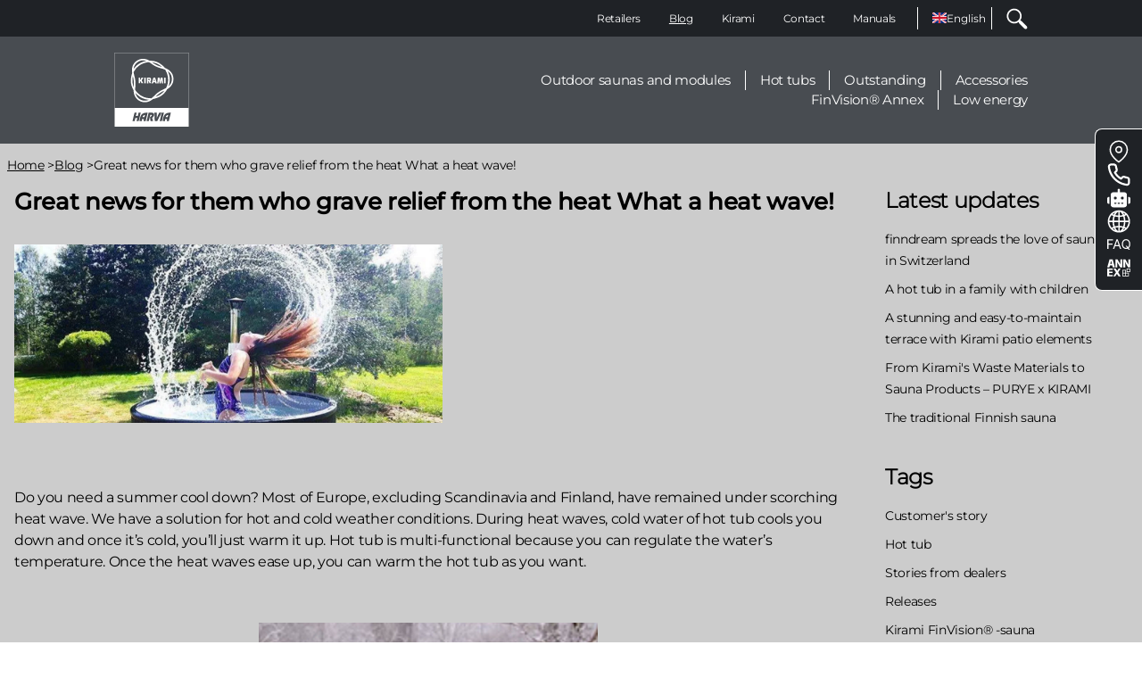

--- FILE ---
content_type: text/html; charset=UTF-8
request_url: https://www.kirami.com/blog/great-news-them-who-grave-relief-heat-what-heat-wave
body_size: 26053
content:
<!DOCTYPE html>
<html lang="en" dir="ltr" prefix="content: http://purl.org/rss/1.0/modules/content/  dc: http://purl.org/dc/terms/  foaf: http://xmlns.com/foaf/0.1/  og: http://ogp.me/ns#  rdfs: http://www.w3.org/2000/01/rdf-schema#  schema: http://schema.org/  sioc: http://rdfs.org/sioc/ns#  sioct: http://rdfs.org/sioc/types#  skos: http://www.w3.org/2004/02/skos/core#  xsd: http://www.w3.org/2001/XMLSchema# ">
  <head>
    <meta charset="utf-8" />
<meta name="description" content="During heat waves, cold water of hot tub cools you down and once it’s cold, you’ll just warm it up. Hot tub is multi-functional because you can regulate the water’s temperature. Once the heat waves ease up, you can warm the hot tub as you want." />
<link rel="canonical" href="https://www.kirami.com/blog/great-news-them-who-grave-relief-heat-what-heat-wave" />
<link rel="image_src" href=",/themes/custom/kirami_2024/img/Hero_background.png" />
<meta property="og:type" content="website" />
<meta property="og:url" content="https://www.kirami.com/blog/great-news-them-who-grave-relief-heat-what-heat-wave" />
<meta property="og:title" content="Great news for them who grave relief from the heat What a heat wave!" />
<meta property="og:description" content="During heat waves, cold water of hot tub cools you down and once it’s cold, you’ll just warm it up. Hot tub is multi-functional because you can regulate the water’s temperature. Once the heat waves ease up, you can warm the hot tub as you want." />
<meta property="og:image" content="https://www.kirami.com/themes/custom/kirami_2024/img/Hero_background.png" />
<meta name="twitter:card" content="summary_large_image" />
<meta name="twitter:title" content="Great news for them who grave relief from the heat What a heat wave! | Kirami" />
<meta name="twitter:description" content="During heat waves, cold water of hot tub cools you down and once it’s cold, you’ll just warm it up. Hot tub is multi-functional because you can regulate the water’s temperature. Once the heat waves ease up, you can warm the hot tub as you want." />
<meta name="twitter:image" content="https://www.kirami.com,/themes/custom/kirami_2024/img/Hero_background.png" />
<meta name="google-site-verification" content="pQHrhXC7pyPFPJlsDVX3BNU-Bu52iVKHNYvh8qf36HQ" />
<meta name="theme-color" content="#19417d" />
<meta name="Generator" content="Drupal 11 (https://www.drupal.org); Commerce 3" />
<meta name="MobileOptimized" content="width" />
<meta name="HandheldFriendly" content="true" />
<meta name="viewport" content="width=device-width, initial-scale=1.0" />
<script type="application/ld+json">{
    "@context": "https://schema.org",
    "@graph": [
        {
            "@type": "BlogPosting",
            "@id": "https://www.kirami.com/blog/great-news-them-who-grave-relief-heat-what-heat-wave",
            "headline": "Great news for them who grave relief from the heat What a heat wave!",
            "name": "Great news for them who grave relief from the heat What a heat wave!",
            "about": "Hot tub",
            "description": "During heat waves, cold water of hot tub cools you down and once it’s cold, you’ll just warm it up. Hot tub is multi-functional because you can regulate the water’s temperature. Once the heat waves ease up, you can warm the hot tub as you want.",
            "datePublished": "2017-08-25",
            "dateModified": "2022-10-04",
            "isAccessibleForFree": "True",
            "author": {
                "@type": "Organization",
                "@id": "https://www.kirami.fi/#organization",
                "name": "Kirami"
            },
            "publisher": {
                "@type": "Organization",
                "@id": "https://www.kirami.fi/#organization",
                "name": "Kirami"
            },
            "mainEntityOfPage": "https://www.kirami.com/blog/great-news-them-who-grave-relief-heat-what-heat-wave"
        },
        {
            "@type": "Organization",
            "@id": "https://www.kirami.fi/#organization",
            "url": "https://www.kirami.fi/",
            "name": "Kirami Oy",
            "logo": {
                "@type": "ImageObject",
                "representativeOfPage": "False",
                "url": "/sites/default/files/inline-images/harvia-logo-endorsements-kirami-white.png"
            },
            "address": {
                "@type": "PostalAddress",
                "streetAddress": "Villiläntie 2",
                "addressLocality": "Sastamala",
                "postalCode": "FI-32730",
                "addressCountry": "Finland"
            },
            "brand": {
                "@type": "Brand",
                "@id": "https://www.kirami.fi/#organization",
                "name": "Kirami by Harvia"
            }
        },
        {
            "@type": "WebPage",
            "@id": "https://www.kirami.com/blog/great-news-them-who-grave-relief-heat-what-heat-wave",
            "breadcrumb": {
                "@type": "BreadcrumbList",
                "itemListElement": [
                    {
                        "@type": "ListItem",
                        "position": 1,
                        "name": "Home",
                        "item": "https://www.kirami.com/"
                    },
                    {
                        "@type": "ListItem",
                        "position": 2,
                        "name": "Blog",
                        "item": "https://www.kirami.com/blog"
                    },
                    {
                        "@type": "ListItem",
                        "position": 3,
                        "name": "Great news for them who grave relief from the heat What a heat wave!",
                        "item": "https://www.kirami.com/blog/great-news-them-who-grave-relief-heat-what-heat-wave"
                    }
                ]
            },
            "description": "During heat waves, cold water of hot tub cools you down and once it’s cold, you’ll just warm it up. Hot tub is multi-functional because you can regulate the water’s temperature. Once the heat waves ease up, you can warm the hot tub as you want.",
            "author": {
                "@type": "Organization",
                "@id": "https://www.kirami.fi/#organization",
                "name": "Kirami",
                "url": "https://www.kirami.com/"
            },
            "publisher": {
                "@type": "Organization",
                "@id": "https://www.kirami.fi/#organization",
                "name": "Kirami",
                "url": "https://www.kirami.com/"
            }
        }
    ]
}</script>
<link rel="icon" href="/themes/custom/kirami_2024/favicon.ico" type="image/vnd.microsoft.icon" />
<link rel="alternate" hreflang="fi" href="https://www.kirami.fi/blog/ilouutinen-kaikille-niille-jotka-janoavat-helpotusta-helteella" />
<link rel="alternate" hreflang="en" href="https://www.kirami.com/blog/great-news-them-who-grave-relief-heat-what-heat-wave" />
<link rel="alternate" hreflang="de" href="https://www.kirami.de/blog/eine-freudige-nachricht-fuer-alle-die-der-hitze" />
<link rel="alternate" hreflang="fr" href="https://www.kirami.fr/blog/super-nouvelle-pour-ceux-qui-aiment-la-chaleur" />
<link rel="alternate" hreflang="sv" href="https://www.kirami.se/blog/gladjenyheter-alla-dem-som-behover-svalka-sig-i-hettan" />

    <title>Great news for them who grave relief from the heat What a heat wave! | Kirami</title>
    <link rel="stylesheet" media="all" href="/sites/default/files/css/css_FbSz_g2wqsy_Cs7MjF9FEE2P0_kGZWYXXLbSnLR20mY.css?delta=0&amp;language=en&amp;theme=kirami_2024&amp;include=eJw1yuEOgjAMBOAXKqshvs_SbRWr3UpWEXl7A4Q_d_cll5_m3LD0ZSYN-RCcFVUSnjNkd8jW-TrSi37wlk5V4ngb7zipJVJQalMs3eZia8Ndw6XhYb2CWxbSWLkIYSKXDL75h-sOhq_w6nhkqFYW5T9OTD0_" />
<link rel="stylesheet" media="all" href="/sites/default/files/css/css_QIBNf--szmHFHilvNDQQylqxmr_H7wi9c9m0qlbJG84.css?delta=1&amp;language=en&amp;theme=kirami_2024&amp;include=eJw1yuEOgjAMBOAXKqshvs_SbRWr3UpWEXl7A4Q_d_cll5_m3LD0ZSYN-RCcFVUSnjNkd8jW-TrSi37wlk5V4ngb7zipJVJQalMs3eZia8Ndw6XhYb2CWxbSWLkIYSKXDL75h-sOhq_w6nhkqFYW5T9OTD0_" />

    <script type="application/json" data-drupal-selector="drupal-settings-json">{"path":{"baseUrl":"\/","pathPrefix":"","currentPath":"node\/20","currentPathIsAdmin":false,"isFront":false,"currentLanguage":"en"},"pluralDelimiter":"\u0003","suppressDeprecationErrors":true,"gtag":{"tagId":"","consentMode":false,"otherIds":[],"events":[],"additionalConfigInfo":[]},"ajaxPageState":{"libraries":"[base64]","theme":"kirami_2024","theme_token":null},"ajaxTrustedUrl":{"form_action_p_pvdeGsVG5zNF_XLGPTvYSKCf43t8qZYSwcfZl2uzM":true,"\/haku":true},"gtm":{"tagId":null,"settings":{"data_layer":"dataLayer","include_classes":false,"allowlist_classes":"google\nnonGooglePixels\nnonGoogleScripts\nnonGoogleIframes","blocklist_classes":"customScripts\ncustomPixels","include_environment":false,"environment_id":"","environment_token":""},"tagIds":["GTM-PTJQ5RG"]},"dataLayer":{"defaultLang":"en","languages":{"fi":{"id":"fi","name":"Finnish","direction":"ltr","weight":0},"en":{"id":"en","name":"English","direction":"ltr","weight":1},"de":{"id":"de","name":"German","direction":"ltr","weight":2},"fr":{"id":"fr","name":"French","direction":"ltr","weight":3},"sv":{"id":"sv","name":"Swedish","direction":"ltr","weight":4},"nl":{"id":"nl","name":"Dutch","direction":"ltr","weight":5},"ru":{"id":"ru","name":"Russian","direction":"ltr","weight":6},"it":{"id":"it","name":"Italian","direction":"ltr","weight":7}}},"social_media":{"application_id":"Your Application ID"},"lang_dropdown":{"lang-dropdown-form":{"key":"lang-dropdown-form","languageicons":{"fi":"https:\/\/www.kirami.com\/modules\/contrib\/languageicons\/flags\/fi.png","en":"https:\/\/www.kirami.com\/modules\/contrib\/languageicons\/flags\/en.png","de":"https:\/\/www.kirami.com\/modules\/contrib\/languageicons\/flags\/de.png","fr":"https:\/\/www.kirami.com\/modules\/contrib\/languageicons\/flags\/fr.png","sv":"https:\/\/www.kirami.com\/modules\/contrib\/languageicons\/flags\/sv.png"}}},"chosen":{"selector":"[data-drupal-selector=\u0022edit-category\u0022]","minimum_single":0,"minimum_multiple":20,"minimum_width":0,"use_relative_width":false,"options":{"disable_search":false,"disable_search_threshold":0,"allow_single_deselect":false,"allow_mobile":false,"add_helper_buttons":false,"search_contains":false,"placeholder_text_multiple":"Choose some options","placeholder_text_single":"Choose an option","no_results_text":"No results match","max_shown_results":null,"inherit_select_classes":true}},"user":{"uid":0,"permissionsHash":"cad326856c0bc084844fad0b80ad7d5fb90b9e862669771869d6d40ab78ec4e4"}}</script>
<script src="/sites/default/files/js/js_wGkwOBmgwIWeHLCTP4-i6euD3c3VE3daYFpdHjy69FA.js?scope=header&amp;delta=0&amp;language=en&amp;theme=kirami_2024&amp;include=eJxdjc0SgyAQg18IpOP0fZgAK1CBdVZra5--P44He0nyJYf4xDM143_WORrUHk2Q-4TS7aQCFhRsJMZRwppZZhWZYyG7IJr4kX_ucMPzXFY1ZkHNtr_0V-MKRw3xKa90GhIhkOjj6bQVvDZdGCG3qApatEF4Cvxo5kv6ID2wVDWzzyi2UsgwAzw55vENbh9a4A"></script>
<script src="/modules/contrib/google_tag/js/gtag.js?t6kz40"></script>
<script src="/modules/contrib/google_tag/js/gtm.js?t6kz40"></script>

  </head>
  <body class="path-node page-node-type-article">
        <a href="#main-content" class="visually-hidden focusable skip-link">
      Skip to main content
    </a>
    <noscript><iframe src="https://www.googletagmanager.com/ns.html?id=GTM-PTJQ5RG"
                  height="0" width="0" style="display:none;visibility:hidden"></iframe></noscript>

      <div class="dialog-off-canvas-main-canvas" data-off-canvas-main-canvas>
    




<div class="layout-container theme-">
  <header class="navigation">
    <div id="menu-icons">
      <div class="logo">
        <div>
  
    
    <a href="/" rel="home" aria-label="Home">
    <?xml version="1.0" encoding="UTF-8"?>
<svg xmlns="http://www.w3.org/2000/svg" version="1.1" viewBox="0 0 500 500" width="84px" height="83px">
  <g fill="rgb(255, 255, 255)">
    <g id="Layer_1">
      <g>
        <g>
          <path class="cls-1" d="M187,435.9h14.3s3.6-15.2,3.6-15.2c-3.2,0-6.3.8-9,2.6-3.8,2.5-6.9,6.7-9,12.6Z"/>
          <path class="cls-1" d="M343.5,435.9h9s5.4,0,5.4,0l3.6-15.2c-3.2,0-6.3.9-9,2.6-3.8,2.5-6.9,6.7-9,12.6Z"/>
          <path class="cls-1" d="M0,0v500h500V0H0ZM148,462.7l5-20.7h-13.1l-5,20.7h-14.4l13.7-57.2h14.4l-5.5,22.7h13.1l5.5-22.7h14.4l-13.7,57.2h-14.4ZM196,462.7h-1.2l1.2-5.1,2-8.2h-14.1c-1.1,7.3,0,13.3,0,13.3h-15.6c.3-16.2,5.5-33.4,12.3-42.6,3.7-5.1,8.1-9,15.3-11.5,6.3-2.1,14.8-3.3,27.1-3.3l-13.8,57.4h-13.3ZM266.6,421c-1.3,8.2-4.6,12.9-13.3,19.2l5.7,22.5h-16.7l-3.7-27.5c10.2-7.1,13.4-8.7,12.3-13.2-.4-1.6-3.3-1.4-10.2-1.4l-10.2,42.2h-14.6s13.7-57.3,13.7-57.3h21.4c6.8,0,17.3,4.5,15.5,15.5ZM270.8,462.7l-2.3-57.2h16.7l-1.4,37.1,16.8-37.1h16.4l-29.9,57.2h-16.2ZM304.3,462.7l13.7-57.3h14.6l-13.7,57.3h-14.6ZM365.8,462.7h-14.5l1.2-5.1,2-8.2h-14.1c-1.1,7.3,0,13.3,0,13.3h-15.6c.3-16.2,5.5-33.4,12.3-42.6,3.8-5.1,8.1-9,15.4-11.5,6.3-2.2,14.8-3.3,27.1-3.3l-13.8,57.4ZM498,372.8H2V2h495.9v370.8Z"/>
        </g>
        <g>
          <path class="cls-1" d="M162.2,207.1v-38.3h9.6v15.1h2.1l7.8-15.1h11.7l-10.5,19.2,10.5,19h-11.7l-7.8-14.6h-2.1v14.6h-9.7Z"/>
          <path class="cls-1" d="M199.9,207.1v-38.3h10.1v38.3h-10.1Z"/>
          <path class="cls-1" d="M218.2,207.1v-38.3h16.4c3.7,0,6.6.9,8.6,2.8,2,1.9,3.1,5,3.1,9.5s-.6,7.3-1.8,8.8c-.7.8-1.2,1.3-1.7,1.6-.5.3-1.2.7-2.1,1l6.6,14.5h-11.5l-4.9-13.5-3.1-.7v14.3h-9.4ZM227.7,185.9h5.6c1.2,0,2-.3,2.3-.9.3-.6.5-2.3.5-3.7s-.2-3.1-.6-3.7c-.4-.6-1.1-.9-2.2-.9h-5.6v9.2Z"/>
          <path class="cls-1" d="M249.6,207.1l12-38.3h12l11.6,38.3h-9.7l-2.2-6.7h-11.8l-2.2,6.7h-9.7ZM263.8,191.8h7.4l-3.5-13.3-3.9,13.3Z"/>
          <path class="cls-1" d="M287.4,207.1l4.1-38.3h12.7l3.2,21.5,3.5-21.5h12.7l4.1,38.3h-8.5l-3.3-23.8-3.9,23.8h-8.7l-4.1-23.8-3.1,23.8h-8.5Z"/>
          <path class="cls-1" d="M334,207.1v-38.3h10.1v38.3h-10.1Z"/>
          <path class="cls-1" d="M127.8,253.3v.3c.2,2.2.4,6.4.6,9,3.4,40,28.1,57.8,43,65h.1c0,0,.5.3.5.3,14.8,7,44.6,15.1,78-8,3.1-2.1,6.2-4.4,9.1-6.8h.2c12.1-2.2,29.9-7.1,49.8-18.1,17.7-9.8,33.8-27.5,45.2-47.6l.2-.2c1.9-1.2,5.4-3.4,7.5-4.9,33-22.9,36-53.3,34.8-69.7h0c0-.1,0-.7,0-.7-1.4-16.3-9.2-46.1-46-63.5-3.4-1.6-6.9-3.1-10.5-4.5h-.2c-7.9-9.5-21-22.5-40.5-34.2-17.3-10.4-40.7-15.5-63.7-15.4h-.4c-2-1.1-5.7-3-8-4.1-36.4-17.1-64.1-4.5-77.7,4.8h-.1s-.5.4-.5.4c-13.4,9.3-35.4,31-32,71.6.3,3.7.8,7.4,1.3,11.1v.4c-4.2,11.5-8.9,29.4-9.3,52.1-.4,20.2,6.9,43,18.6,62.9ZM123.5,162.1c2.4,8.5,4.6,16.6,6,33.4,1.4,16.8.7,25.1-.3,33.9-.2,2.1.7,5.7,1,6.6-1.6-3.8-3-7.5-4.1-10.9-4.6-14.3-5.8-22.9-6.2-35-.3-10.3.7-20.5,2.9-30.5.2.9.4,1.7.6,2.5ZM216.1,55.7c-5.9.8-11.7,2.1-17.1,3.6-32.1,9.3-52.8,26-69.7,49.9-.4.5-1.2,2-1.5,2.9,2-26,17.1-40.8,27.1-47.9h.1s.5-.4.5-.4c9.9-6.8,28.9-16,54.2-9.2,1.1.3,4.3,1,6.6.9ZM319.5,96.7c-.9-.3-1.7-.5-2.5-.7-8.5-2.2-16.6-4.3-31.9-11.5-15.3-7.2-22.1-11.9-29.2-17.2-1.7-1.3-5.3-2.2-6.2-2.5,4.1.5,7.9,1.1,11.5,1.9,14.7,3.2,22.8,6.4,33.4,12.2,9.1,4.9,17.4,10.9,24.9,17.8ZM362.9,229.6c2.2-5.6,4.1-11.2,5.5-16.7,8-32.4,3.9-58.7-8.3-85.3-.3-.6-1.2-2.1-1.8-2.8,21.6,14.7,26.8,35.2,27.9,47.4h0c0,.1,0,.7,0,.7,1,12-.6,33-19.1,51.5-.8.8-3.1,3.3-4.1,5.3ZM275.6,298.5c.6-.6,1.3-1.2,1.8-1.8,6.2-6.3,12.1-12.2,25.9-21.9,13.9-9.6,21.4-13.2,29.5-16.7,2-.8,4.6-3.5,5.2-4.2-2.5,3.3-5,6.3-7.4,9-10.1,11.1-16.9,16.5-27.2,22.8-8.7,5.4-18.1,9.7-27.8,12.7ZM246.8,309.5c.8-.6,1.3-1.5,1.2-1.5-1.1,0-2.1,0-3.1,0-32.5,1-63.4-10.7-86.9-33.1-8.4-7.9-14.6-15.7-19.4-23.1,0,0,0,0,0,0-.2-9,.5-15.2,1.1-21.5.9-8.9,1.8-18.1.3-35.9-1.5-17.8-3.9-26.7-6.3-35.3-1.6-5.9-3.1-11.5-4.4-19.9,0,0,0,0,0,0-.8-3.9-1.3-7-1.6-10.1.1,1,.6,1.8.7,1.7.5-.9,1-1.7,1.5-2.6,15.4-28.6,41-49.6,72.1-58.8,11.1-3.3,20.9-4.8,29.7-5.2,7.9,4.3,12.9,8,18,11.7,7.2,5.2,14.7,10.6,30.9,18.2,16.2,7.6,25.1,9.9,33.7,12.2,5.9,1.5,11.6,3,19.5,6.1,0,0,0,0,.1,0,3.8,1.3,6.7,2.4,9.5,3.6-.9-.4-1.6.2-1.5.4.4.7.8,1.4,1.2,2,17,27.6,22.4,60.3,14.8,91.9-2.7,11.2-6.3,20.4-10.3,28.3-7.7,4.7-13.4,7.2-19.1,9.8-8.2,3.7-16.6,7.5-31.3,17.7-14.7,10.2-21.1,16.8-27.4,23.1-4.3,4.3-8.4,8.5-15,13.8,0,0,0,0,0,0-3,2.6-5.4,4.6-7.9,6.4ZM138.9,269.7c3.7,4.7,7.6,9.1,11.7,13,24.1,23.1,48.9,32.7,78.1,35.4.6,0,2.4,0,3.3-.2-23.5,11.3-43.9,5.6-55,.5h0c0,0-.5-.3-.5-.3-10.9-5.1-28.3-17-35-42.3-.3-1.1-1.3-4.2-2.5-6.1Z"/>
        </g>
      </g>
    </g>
  </g>
</svg>
  </a>
</div>

      </div>
      <button class="search-toggle" aria-label="Search toggle">
        <svg
  xmlns="http://www.w3.org/2000/svg"
  xmlns:xlink="http://www.w3.org/1999/xlink"
  width="35px" height="34px" viewBox="0 0 35 34">
  <path fill-rule="evenodd"  fill="rgb(255, 255, 255)"
        d="M33.313,29.427 L24.644,20.761 C24.031,20.147 23.191,19.904 22.394,20.023 C26.069,15.264 25.728,8.385 21.366,4.024 C16.630,-0.712 8.924,-0.712 4.189,4.024 C-0.547,8.759 -0.547,16.463 4.189,21.198 C6.556,23.565 9.667,24.749 12.777,24.749 C15.397,24.749 18.015,23.906 20.192,22.226 C20.072,23.022 20.316,23.863 20.929,24.475 L29.597,33.142 C30.110,33.655 30.782,33.912 31.455,33.912 C32.127,33.912 32.799,33.655 33.313,33.142 C34.338,32.116 34.338,30.453 33.313,29.427 ZM6.046,19.340 C2.335,15.630 2.335,9.592 6.046,5.881 C7.902,4.025 10.339,3.098 12.777,3.098 C15.215,3.098 17.653,4.026 19.508,5.881 C23.220,9.592 23.220,15.630 19.508,19.340 C15.797,23.050 9.758,23.051 6.046,19.340 Z"/>
</svg>

      </button>
      <button class="mobile-toggle" aria-label="Menu toggle">
        <svg
  xmlns="http://www.w3.org/2000/svg"
  xmlns:xlink="http://www.w3.org/1999/xlink"
  width="46px" height="35px">
  <path fill-rule="evenodd"  fill="rgb(255, 255, 255)"
        d="M0.345,34.771 L0.345,29.461 L46.000,29.461 L46.000,34.771 L0.345,34.771 ZM0.345,16.944 L46.000,16.944 L46.000,22.254 L0.345,22.254 L0.345,16.944 ZM29.792,3.901 L33.558,0.147 L37.896,4.471 L42.234,0.147 L46.000,3.902 L37.896,11.981 L29.792,3.901 ZM0.345,4.427 L24.020,4.427 L24.020,9.737 L0.345,9.737 L0.345,4.427 Z"/>
</svg>

      </button>
    </div>

    <div class="views-exposed-form" data-drupal-selector="views-exposed-form-search-page-1">
  
      <h2>Search</h2>
    
      <form action="/haku" method="get" id="views-exposed-form-search-page-1" accept-charset="UTF-8">
  <div class="js-form-item form-item form-type-textfield js-form-type-textfield form-item-search-api-fulltext js-form-item-search-api-fulltext form-no-label">
        <input data-drupal-selector="edit-search-api-fulltext" type="text" id="edit-search-api-fulltext" name="search_api_fulltext" value="" size="30" maxlength="128" class="form-text" />

        </div>
<div data-drupal-selector="edit-actions" class="form-actions js-form-wrapper form-wrapper" id="edit-actions"><input data-drupal-selector="edit-submit-search" type="submit" id="edit-submit-search" value="Search" class="button js-form-submit form-submit" />
</div>


</form>

  </div>


    <div class="menu-wrapper hide-in-mobile">
      <div class="top-menu-wrapper">
        <div class="top-menu">
            <div class="region region-primary-menu">
    <nav role="navigation" aria-labelledby="block-kirami-2024-main-menu-menu" id="block-kirami-2024-main-menu">
            
  <h2 class="visually-hidden" id="block-kirami-2024-main-menu-menu">Main navigation</h2>
  

        


          <ul  region="primary_menu" class="menu--main menu list-reset menu--level-1">
            
                          
        
        
        <li class="menu__item menu__item--link menu__item--level-1">
                    
          <a href="/retailers" class="menu__link menu__link--link menu__link--level-1" data-drupal-link-system-path="node/1048">Retailers</a>

          
        </li>
      
                          
        
        
        <li class="menu__item menu__item--link menu__item--level-1 menu__item--active-trail">
                    
          <a href="/blog" class="menu__link menu__link--link menu__link--level-1 menu__link--active-trail" data-drupal-link-system-path="node/1049">Blog</a>

          
        </li>
      
                          
        
        
        <li class="menu__item menu__item--link menu__item--level-1">
                    
          <a href="/story-kirami" class="menu__link menu__link--link menu__link--level-1" data-drupal-link-system-path="node/10">Kirami</a>

          
        </li>
      
                          
        
        
        <li class="menu__item menu__item--link menu__item--level-1">
                    
          <a href="/contact-information" class="menu__link menu__link--link menu__link--level-1" data-drupal-link-system-path="node/9">Contact</a>

          
        </li>
      
                          
        
        
        <li class="menu__item menu__item--link menu__item--level-1">
                    
          <a href="/manuals" class="menu__link menu__link--link menu__link--level-1" data-drupal-link-system-path="node/47">Manuals</a>

          
        </li>
          </ul>
  



  </nav>
<div id="block-kirami-2024-languagedropdownswitcher">
  
    
      <form class="lang-dropdown-form lang_dropdown_form clearfix language_interface" id="lang_dropdown_form_lang-dropdown-form" data-drupal-selector="lang-dropdown-form-2" action="/blog/great-news-them-who-grave-relief-heat-what-heat-wave" method="post" accept-charset="UTF-8">
      <img class="language-icon" src="/modules/contrib/languageicons/flags/en.png" width="16" height="12" alt="English" title="English" loading="lazy" typeof="foaf:Image" />
 
<div class="js-form-item form-item form-type-select js-form-type-select form-item-lang-dropdown-select js-form-item-lang-dropdown-select form-no-label">
      <label for="edit-lang-dropdown-select" class="visually-hidden">Select your language</label>
        <select style="width:65px" class="lang-dropdown-select-element form-select" data-lang-dropdown-id="lang-dropdown-form" data-drupal-selector="edit-lang-dropdown-select" id="edit-lang-dropdown-select" name="lang_dropdown_select">
            <option value="fi" >Finnish</option>
                <option value="en"  selected="selected">English</option>
                <option value="de" >German</option>
                <option value="fr" >French</option>
                <option value="sv" >Swedish</option>
      </select>

        </div>
<input data-drupal-selector="edit-fi" type="hidden" name="fi" value="https://www.kirami.fi/blog/ilouutinen-kaikille-niille-jotka-janoavat-helpotusta-helteella" />
<input data-drupal-selector="edit-en" type="hidden" name="en" value="/blog/great-news-them-who-grave-relief-heat-what-heat-wave" />
<input data-drupal-selector="edit-de" type="hidden" name="de" value="https://www.kirami.de/blog/eine-freudige-nachricht-fuer-alle-die-der-hitze" />
<input data-drupal-selector="edit-fr" type="hidden" name="fr" value="https://www.kirami.fr/blog/super-nouvelle-pour-ceux-qui-aiment-la-chaleur" />
<input data-drupal-selector="edit-sv" type="hidden" name="sv" value="https://www.kirami.se/blog/gladjenyheter-alla-dem-som-behover-svalka-sig-i-hettan" />
<noscript><div><input data-drupal-selector="edit-submit" type="submit" id="edit-submit" name="op" value="Go" class="button js-form-submit form-submit" />
</div></noscript><input autocomplete="off" data-drupal-selector="form-yyyujmzuvfcdvq5y7wfwiorgfq7f-lgr7i8ehhyi1na" type="hidden" name="form_build_id" value="form-yyyujMZuVFCdvQ5Y7wfWioRGFQ7f_LgR7I8eHhyi1nA" />
<input data-drupal-selector="edit-lang-dropdown-form" type="hidden" name="form_id" value="lang_dropdown_form" />

</form>

  </div>

  </div>

          <div class="hide-in-mobile">
            <button class="search-toggle" aria-label="Search toggle">
              <svg
  xmlns="http://www.w3.org/2000/svg"
  xmlns:xlink="http://www.w3.org/1999/xlink"
  width="35px" height="34px" viewBox="0 0 35 34">
  <path fill-rule="evenodd"  fill="rgb(255, 255, 255)"
        d="M33.313,29.427 L24.644,20.761 C24.031,20.147 23.191,19.904 22.394,20.023 C26.069,15.264 25.728,8.385 21.366,4.024 C16.630,-0.712 8.924,-0.712 4.189,4.024 C-0.547,8.759 -0.547,16.463 4.189,21.198 C6.556,23.565 9.667,24.749 12.777,24.749 C15.397,24.749 18.015,23.906 20.192,22.226 C20.072,23.022 20.316,23.863 20.929,24.475 L29.597,33.142 C30.110,33.655 30.782,33.912 31.455,33.912 C32.127,33.912 32.799,33.655 33.313,33.142 C34.338,32.116 34.338,30.453 33.313,29.427 ZM6.046,19.340 C2.335,15.630 2.335,9.592 6.046,5.881 C7.902,4.025 10.339,3.098 12.777,3.098 C15.215,3.098 17.653,4.026 19.508,5.881 C23.220,9.592 23.220,15.630 19.508,19.340 C15.797,23.050 9.758,23.051 6.046,19.340 Z"/>
</svg>

            </button>
          </div>
        </div>
      </div>

      <div class="bottom-menu">
        <div class="logo hide-in-mobile">
          <div>
  
    
    <a href="/" rel="home" aria-label="Home">
    <?xml version="1.0" encoding="UTF-8"?>
<svg xmlns="http://www.w3.org/2000/svg" version="1.1" viewBox="0 0 500 500" width="84px" height="83px">
  <g fill="rgb(255, 255, 255)">
    <g id="Layer_1">
      <g>
        <g>
          <path class="cls-1" d="M187,435.9h14.3s3.6-15.2,3.6-15.2c-3.2,0-6.3.8-9,2.6-3.8,2.5-6.9,6.7-9,12.6Z"/>
          <path class="cls-1" d="M343.5,435.9h9s5.4,0,5.4,0l3.6-15.2c-3.2,0-6.3.9-9,2.6-3.8,2.5-6.9,6.7-9,12.6Z"/>
          <path class="cls-1" d="M0,0v500h500V0H0ZM148,462.7l5-20.7h-13.1l-5,20.7h-14.4l13.7-57.2h14.4l-5.5,22.7h13.1l5.5-22.7h14.4l-13.7,57.2h-14.4ZM196,462.7h-1.2l1.2-5.1,2-8.2h-14.1c-1.1,7.3,0,13.3,0,13.3h-15.6c.3-16.2,5.5-33.4,12.3-42.6,3.7-5.1,8.1-9,15.3-11.5,6.3-2.1,14.8-3.3,27.1-3.3l-13.8,57.4h-13.3ZM266.6,421c-1.3,8.2-4.6,12.9-13.3,19.2l5.7,22.5h-16.7l-3.7-27.5c10.2-7.1,13.4-8.7,12.3-13.2-.4-1.6-3.3-1.4-10.2-1.4l-10.2,42.2h-14.6s13.7-57.3,13.7-57.3h21.4c6.8,0,17.3,4.5,15.5,15.5ZM270.8,462.7l-2.3-57.2h16.7l-1.4,37.1,16.8-37.1h16.4l-29.9,57.2h-16.2ZM304.3,462.7l13.7-57.3h14.6l-13.7,57.3h-14.6ZM365.8,462.7h-14.5l1.2-5.1,2-8.2h-14.1c-1.1,7.3,0,13.3,0,13.3h-15.6c.3-16.2,5.5-33.4,12.3-42.6,3.8-5.1,8.1-9,15.4-11.5,6.3-2.2,14.8-3.3,27.1-3.3l-13.8,57.4ZM498,372.8H2V2h495.9v370.8Z"/>
        </g>
        <g>
          <path class="cls-1" d="M162.2,207.1v-38.3h9.6v15.1h2.1l7.8-15.1h11.7l-10.5,19.2,10.5,19h-11.7l-7.8-14.6h-2.1v14.6h-9.7Z"/>
          <path class="cls-1" d="M199.9,207.1v-38.3h10.1v38.3h-10.1Z"/>
          <path class="cls-1" d="M218.2,207.1v-38.3h16.4c3.7,0,6.6.9,8.6,2.8,2,1.9,3.1,5,3.1,9.5s-.6,7.3-1.8,8.8c-.7.8-1.2,1.3-1.7,1.6-.5.3-1.2.7-2.1,1l6.6,14.5h-11.5l-4.9-13.5-3.1-.7v14.3h-9.4ZM227.7,185.9h5.6c1.2,0,2-.3,2.3-.9.3-.6.5-2.3.5-3.7s-.2-3.1-.6-3.7c-.4-.6-1.1-.9-2.2-.9h-5.6v9.2Z"/>
          <path class="cls-1" d="M249.6,207.1l12-38.3h12l11.6,38.3h-9.7l-2.2-6.7h-11.8l-2.2,6.7h-9.7ZM263.8,191.8h7.4l-3.5-13.3-3.9,13.3Z"/>
          <path class="cls-1" d="M287.4,207.1l4.1-38.3h12.7l3.2,21.5,3.5-21.5h12.7l4.1,38.3h-8.5l-3.3-23.8-3.9,23.8h-8.7l-4.1-23.8-3.1,23.8h-8.5Z"/>
          <path class="cls-1" d="M334,207.1v-38.3h10.1v38.3h-10.1Z"/>
          <path class="cls-1" d="M127.8,253.3v.3c.2,2.2.4,6.4.6,9,3.4,40,28.1,57.8,43,65h.1c0,0,.5.3.5.3,14.8,7,44.6,15.1,78-8,3.1-2.1,6.2-4.4,9.1-6.8h.2c12.1-2.2,29.9-7.1,49.8-18.1,17.7-9.8,33.8-27.5,45.2-47.6l.2-.2c1.9-1.2,5.4-3.4,7.5-4.9,33-22.9,36-53.3,34.8-69.7h0c0-.1,0-.7,0-.7-1.4-16.3-9.2-46.1-46-63.5-3.4-1.6-6.9-3.1-10.5-4.5h-.2c-7.9-9.5-21-22.5-40.5-34.2-17.3-10.4-40.7-15.5-63.7-15.4h-.4c-2-1.1-5.7-3-8-4.1-36.4-17.1-64.1-4.5-77.7,4.8h-.1s-.5.4-.5.4c-13.4,9.3-35.4,31-32,71.6.3,3.7.8,7.4,1.3,11.1v.4c-4.2,11.5-8.9,29.4-9.3,52.1-.4,20.2,6.9,43,18.6,62.9ZM123.5,162.1c2.4,8.5,4.6,16.6,6,33.4,1.4,16.8.7,25.1-.3,33.9-.2,2.1.7,5.7,1,6.6-1.6-3.8-3-7.5-4.1-10.9-4.6-14.3-5.8-22.9-6.2-35-.3-10.3.7-20.5,2.9-30.5.2.9.4,1.7.6,2.5ZM216.1,55.7c-5.9.8-11.7,2.1-17.1,3.6-32.1,9.3-52.8,26-69.7,49.9-.4.5-1.2,2-1.5,2.9,2-26,17.1-40.8,27.1-47.9h.1s.5-.4.5-.4c9.9-6.8,28.9-16,54.2-9.2,1.1.3,4.3,1,6.6.9ZM319.5,96.7c-.9-.3-1.7-.5-2.5-.7-8.5-2.2-16.6-4.3-31.9-11.5-15.3-7.2-22.1-11.9-29.2-17.2-1.7-1.3-5.3-2.2-6.2-2.5,4.1.5,7.9,1.1,11.5,1.9,14.7,3.2,22.8,6.4,33.4,12.2,9.1,4.9,17.4,10.9,24.9,17.8ZM362.9,229.6c2.2-5.6,4.1-11.2,5.5-16.7,8-32.4,3.9-58.7-8.3-85.3-.3-.6-1.2-2.1-1.8-2.8,21.6,14.7,26.8,35.2,27.9,47.4h0c0,.1,0,.7,0,.7,1,12-.6,33-19.1,51.5-.8.8-3.1,3.3-4.1,5.3ZM275.6,298.5c.6-.6,1.3-1.2,1.8-1.8,6.2-6.3,12.1-12.2,25.9-21.9,13.9-9.6,21.4-13.2,29.5-16.7,2-.8,4.6-3.5,5.2-4.2-2.5,3.3-5,6.3-7.4,9-10.1,11.1-16.9,16.5-27.2,22.8-8.7,5.4-18.1,9.7-27.8,12.7ZM246.8,309.5c.8-.6,1.3-1.5,1.2-1.5-1.1,0-2.1,0-3.1,0-32.5,1-63.4-10.7-86.9-33.1-8.4-7.9-14.6-15.7-19.4-23.1,0,0,0,0,0,0-.2-9,.5-15.2,1.1-21.5.9-8.9,1.8-18.1.3-35.9-1.5-17.8-3.9-26.7-6.3-35.3-1.6-5.9-3.1-11.5-4.4-19.9,0,0,0,0,0,0-.8-3.9-1.3-7-1.6-10.1.1,1,.6,1.8.7,1.7.5-.9,1-1.7,1.5-2.6,15.4-28.6,41-49.6,72.1-58.8,11.1-3.3,20.9-4.8,29.7-5.2,7.9,4.3,12.9,8,18,11.7,7.2,5.2,14.7,10.6,30.9,18.2,16.2,7.6,25.1,9.9,33.7,12.2,5.9,1.5,11.6,3,19.5,6.1,0,0,0,0,.1,0,3.8,1.3,6.7,2.4,9.5,3.6-.9-.4-1.6.2-1.5.4.4.7.8,1.4,1.2,2,17,27.6,22.4,60.3,14.8,91.9-2.7,11.2-6.3,20.4-10.3,28.3-7.7,4.7-13.4,7.2-19.1,9.8-8.2,3.7-16.6,7.5-31.3,17.7-14.7,10.2-21.1,16.8-27.4,23.1-4.3,4.3-8.4,8.5-15,13.8,0,0,0,0,0,0-3,2.6-5.4,4.6-7.9,6.4ZM138.9,269.7c3.7,4.7,7.6,9.1,11.7,13,24.1,23.1,48.9,32.7,78.1,35.4.6,0,2.4,0,3.3-.2-23.5,11.3-43.9,5.6-55,.5h0c0,0-.5-.3-.5-.3-10.9-5.1-28.3-17-35-42.3-.3-1.1-1.3-4.2-2.5-6.1Z"/>
        </g>
      </g>
    </g>
  </g>
</svg>
  </a>
</div>

        </div>
          <div class="region region-secondary-menu">
    <nav role="navigation" aria-labelledby="block-kirami-2024-secondarymenu-menu" id="block-kirami-2024-secondarymenu">
            
  <h2 class="visually-hidden" id="block-kirami-2024-secondarymenu-menu">Secondary menu</h2>
  

        


          <ul  region="secondary_menu" class="menu--secondary menu list-reset menu--level-1">
            
                          
        
        
        <li class="menu__item menu__item--nolink menu__item--level-1 menu__item--active-trail menu__item--has-children">
                    
          <span class="menu__link menu__link--nolink menu__link--level-1 menu__link--active-trail menu__link--has-children">First level</span>

                                <ul  region="secondary_menu" class="menu--secondary menu list-reset menu--level-2">
            
                          
        
        
        <li class="menu__item menu__item--link menu__item--level-2">
                    
          <a href="/outdoor-saunas-and-modules" class="menu__link menu__link--link menu__link--level-2" data-drupal-link-system-path="node/732">Outdoor saunas and modules</a>

          
        </li>
      
                          
        
        
        <li class="menu__item menu__item--link menu__item--level-2">
                    
          <a href="/hot-tubs" class="menu__link menu__link--link menu__link--level-2" data-drupal-link-system-path="node/728">Hot tubs</a>

          
        </li>
      
                          
        
        
        <li class="menu__item menu__item--link menu__item--level-2">
                    
          <a href="/accessories/outstanding" class="menu__link menu__link--link menu__link--level-2" data-drupal-link-system-path="taxonomy/term/101">Outstanding</a>

          
        </li>
      
                          
        
        
        <li class="menu__item menu__item--link menu__item--level-2">
                    
          <a href="/accessories" class="menu__link menu__link--link menu__link--level-2" data-drupal-link-system-path="taxonomy/term/124">Accessories</a>

          
        </li>
          </ul>
  
          
        </li>
      
                          
        
        
        <li class="menu__item menu__item--nolink menu__item--level-1 menu__item--has-children">
                    
          <span class="menu__link menu__link--nolink menu__link--level-1 menu__link--has-children">Second level</span>

                                <ul  region="secondary_menu" class="menu--secondary menu list-reset menu--level-2">
            
                          
        
        
        <li class="menu__item menu__item--link menu__item--level-2">
                    
          <a href="https://www.kirami.com/finvisionr-annex" class="menu__link menu__link--link menu__link--level-2">FinVision® Annex</a>

          
        </li>
      
                          
        
        
        <li class="menu__item menu__item--link menu__item--level-2">
                    
          <a href="https://www.kirami.com/kirami-finvisionr-sauna-zero-outdoor-sauna" class="menu__link menu__link--link menu__link--level-2">Low energy</a>

          
        </li>
          </ul>
  
          
        </li>
          </ul>
  



  </nav>

  </div>

      </div>
    </div>

  </header>

      
    
  
      <div class="widgets">
        <div class="region region-widgets">
    <nav role="navigation" aria-labelledby="block-kirami-2024-floatingmenu-menu" id="block-kirami-2024-floatingmenu">
            
  <h2 class="visually-hidden" id="block-kirami-2024-floatingmenu-menu">Floating menu</h2>
  

        

          <ul  region="widgets" class="menu list-reset menu--level-1">
            
      
                          
        
        
        <li class="menu__item menu__item--link menu__item--level-1">
                    
                                          <a href="/retailers" data-icon="marker" class="menu__link menu__link--link menu__link--level-1" data-drupal-link-system-path="node/1048">Retailers</a>

          
        </li>
      
                          
        
        
        <li class="menu__item menu__item--nolink menu__item--level-1 menu__item--has-children">
                    
                                          <span data-icon="phone" class="menu__link menu__link--nolink menu__link--level-1 menu__link--has-children">Contact icon</span>

                                <ul  region="widgets" class="menu list-reset menu--level-2">
            
      
                          
        
        
        <li class="menu__item menu__item--link menu__item--level-2">
                    
                    <a href="mailto:info@kirami.fi" class="menu__link menu__link--link menu__link--level-2">info@kirami.fi</a>

          
        </li>
      
                          
        
        
        <li class="menu__item menu__item--nolink menu__item--level-2">
                    
                    <span class="menu__link menu__link--nolink menu__link--level-2">+358105742170</span>

          
        </li>
          </ul>

          
          
        </li>
      
                          
        
        
        <li class="menu__item menu__item--link menu__item--level-1">
                    
                                          <a href="/contact-information/ai-chat" data-icon="robot" class="menu__link menu__link--link menu__link--level-1" data-drupal-link-system-path="node/1078">AI Chat</a>

          
        </li>
      
                          
        
        
        <li class="menu__item menu__item--nolink menu__item--level-1 menu__item--has-children">
                    
                                          <span data-icon="globe" class="menu__link menu__link--nolink menu__link--level-1 menu__link--has-children">Social media links</span>

                                <ul  region="widgets" class="menu list-reset menu--level-2">
            
      
                          
        
        
        <li class="menu__item menu__item--link menu__item--level-2">
                    
                    <a href="https://facebook.com/kiramioy/" class="menu__link menu__link--link menu__link--level-2">Facebook</a>

          
        </li>
      
                          
        
        
        <li class="menu__item menu__item--link menu__item--level-2">
                    
                    <a href="https://www.instagram.com/kiramioy" class="menu__link menu__link--link menu__link--level-2">Instagram</a>

          
        </li>
      
                          
        
        
        <li class="menu__item menu__item--link menu__item--level-2">
                    
                    <a href="https://linkedin.com/company/kirami-oy" class="menu__link menu__link--link menu__link--level-2">LinkedIn</a>

          
        </li>
      
                          
        
        
        <li class="menu__item menu__item--link menu__item--level-2">
                    
                    <a href="https://www.youtube.com/c/KiramiOy" class="menu__link menu__link--link menu__link--level-2">Youtube</a>

          
        </li>
          </ul>

          
          
        </li>
      
                          
        
        
        <li class="menu__item menu__item--link menu__item--level-1">
                    
                                          <a href="/manuals/frequently-asked-questions" data-icon="faq" class="menu__link menu__link--link menu__link--level-1" data-drupal-link-system-path="node/48">FAQ</a>

          
        </li>
      
                          
        
        
        <li class="menu__item menu__item--link menu__item--level-1">
                    
                                          <a href="/finvisionr-annex" data-icon="annex" class="menu__link menu__link--link menu__link--level-1" data-drupal-link-system-path="node/1093">Kirami FinVision© Annex</a>

          
        </li>
          </ul>

              <div class="menu__icons">
                <div class="menu__icon">
          <svg width="28" height="33" viewBox="0 0 28 33" fill="none" xmlns="http://www.w3.org/2000/svg">
<path d="M13.927 1.47766C7.21399 1.47766 1.77295 6.91965 1.77295 13.6317C1.77295 23.0857 13.927 31.1877 13.927 31.1877C13.927 31.1877 26.0811 23.0857 26.0811 13.6317C26.0811 6.91965 20.639 1.47766 13.927 1.47766ZM13.927 17.6837C11.689 17.6837 9.875 15.8697 9.875 13.6317C9.875 11.3947 11.689 9.58066 13.927 9.58066C16.1639 9.58066 17.978 11.3947 17.978 13.6317C17.978 15.8697 16.1639 17.6837 13.927 17.6837Z" stroke="white" stroke-width="1.98065"/>
</svg>

        </div>
                <div class="menu__icon">
          <svg width="31" height="31" viewBox="0 0 31 31" fill="none" xmlns="http://www.w3.org/2000/svg">
<path d="M26.389 30.0858C26.258 30.0858 26.131 30.0818 26.005 30.0698C21.6529 29.5948 17.428 28.0828 13.771 25.6978C10.382 23.5338 7.44299 20.5788 5.28295 17.1608C2.90905 13.4778 1.40697 9.21082 0.943962 4.8338C0.740959 2.58179 2.38403 0.601807 4.60302 0.399811C4.72497 0.388794 4.84496 0.383789 4.96496 0.383789H9.00695H9.04797C11.0389 0.383789 12.755 1.87881 13.036 3.87881C13.1949 5.0878 13.4871 6.26981 13.907 7.39981C14.46 8.8768 14.103 10.5608 12.996 11.6848L12.025 12.6618C13.609 15.1588 15.719 17.2808 18.203 18.8738L19.17 17.9018C20.292 16.7838 21.969 16.4258 23.438 16.9808C24.563 17.4038 25.738 17.6978 26.926 17.8558C28.965 18.1428 30.458 19.9068 30.415 21.9638V26.0118C30.421 27.0908 30.004 28.1128 29.243 28.8838C28.483 29.6548 27.468 30.0818 26.389 30.0858ZM9.03405 3.0928H9.02099H4.96496C4.10595 3.1658 3.55895 3.8248 3.62597 4.56879C4.04101 8.50381 5.40002 12.3598 7.55102 15.6968C9.50695 18.7928 12.159 21.4588 15.2259 23.4188C18.542 25.5818 22.361 26.9468 26.276 27.3738C26.751 27.3908 27.076 27.2338 27.3299 26.9758C27.584 26.7198 27.722 26.3788 27.7209 26.0178V21.9478V21.9128C27.738 21.2258 27.241 20.6358 26.563 20.5398C25.1851 20.3578 23.812 20.0118 22.493 19.5178C21.995 19.3298 21.442 19.4518 21.0699 19.8228L19.363 21.5378C18.933 21.9668 18.27 22.0558 17.745 21.7568C14.163 19.7098 11.193 16.7228 9.156 13.1208C8.85595 12.5918 8.94604 11.9248 9.37499 11.4948L11.0861 9.77481C11.449 9.40482 11.568 8.84381 11.384 8.35181C10.892 7.02579 10.55 5.64481 10.366 4.24579C10.274 3.59079 9.70202 3.0928 9.03405 3.0928Z" fill="white"/>
</svg>

        </div>
                <div class="menu__icon">
          <svg xmlns="http://www.w3.org/2000/svg" viewBox="0 0 640 512">
<!--!Font Awesome Free 6.6.0 by @fontawesome - https://fontawesome.com License - https://fontawesome.com/license/free Copyright 2024 Fonticons, Inc.-->
<path fill="white" d="M320 0c17.7 0 32 14.3 32 32l0 64 120 0c39.8 0 72 32.2 72 72l0 272c0 39.8-32.2 72-72 72l-304 0c-39.8 0-72-32.2-72-72l0-272c0-39.8 32.2-72 72-72l120 0 0-64c0-17.7 14.3-32 32-32zM208 384c-8.8 0-16 7.2-16 16s7.2 16 16 16l32 0c8.8 0 16-7.2 16-16s-7.2-16-16-16l-32 0zm96 0c-8.8 0-16 7.2-16 16s7.2 16 16 16l32 0c8.8 0 16-7.2 16-16s-7.2-16-16-16l-32 0zm96 0c-8.8 0-16 7.2-16 16s7.2 16 16 16l32 0c8.8 0 16-7.2 16-16s-7.2-16-16-16l-32 0zM264 256a40 40 0 1 0 -80 0 40 40 0 1 0 80 0zm152 40a40 40 0 1 0 0-80 40 40 0 1 0 0 80zM48 224l16 0 0 192-16 0c-26.5 0-48-21.5-48-48l0-96c0-26.5 21.5-48 48-48zm544 0c26.5 0 48 21.5 48 48l0 96c0 26.5-21.5 48-48 48l-16 0 0-192 16 0z"/>
</svg>
        </div>
                <div class="menu__icon">
          <svg width="31" height="31" viewBox="0 0 31 31" fill="none" xmlns="http://www.w3.org/2000/svg">
<path d="M27.114 6.25372C26.709 5.76172 26.2729 5.29773 25.808 4.86572C23.205 2.42273 19.729 0.91272 15.905 0.849731C15.856 0.847717 15.807 0.84375 15.757 0.84375L15.72 0.844727C15.699 0.844727 15.678 0.84375 15.657 0.84375C11.7321 0.84375 8.16003 2.37274 5.50305 4.86572C5.03796 5.29974 4.604 5.76477 4.19702 6.25372C2.07605 8.82172 0.802002 12.1138 0.802002 15.6978C0.802002 19.3157 2.09998 22.6348 4.25696 25.2128C4.66394 25.7017 5.10205 26.1617 5.56995 26.5927C8.21997 29.0507 11.766 30.5537 15.657 30.5537C15.678 30.5537 15.699 30.5518 15.72 30.5518C15.7321 30.5518 15.745 30.5537 15.757 30.5537C15.806 30.5537 15.854 30.5488 15.902 30.5468C19.694 30.4857 23.145 28.9977 25.741 26.5927C26.208 26.1638 26.647 25.7017 27.054 25.2128C29.21 22.6348 30.512 19.3157 30.512 15.6978C30.512 12.1138 29.234 8.82172 27.114 6.25372ZM28.556 14.7397H24.292C24.212 12.4448 23.843 10.3087 23.248 8.43073C24.051 8.11774 24.812 7.75275 25.521 7.33875C27.243 9.36676 28.349 11.9297 28.556 14.7397ZM22.373 14.7397H16.7159V9.76776C18.349 9.69373 19.932 9.44574 21.412 9.03772C21.949 10.7368 22.291 12.6797 22.373 14.7397ZM9.14197 16.6567H14.799V21.7347C13.174 21.7947 11.599 22.0258 10.121 22.4147C9.57397 20.7028 9.224 18.7397 9.14197 16.6567ZM20.731 7.24176C19.481 7.56976 18.13 7.77972 16.7159 7.84973V2.90277C18.293 3.36975 19.708 4.96771 20.731 7.24176ZM14.799 2.90277V7.85876C13.379 7.80176 12.022 7.60376 10.7629 7.28772C11.788 4.98877 13.2111 3.37372 14.799 2.90277ZM14.799 9.77673V14.7397H9.14197C9.22302 12.6998 9.55896 10.7747 10.087 9.08875C11.574 9.48273 13.162 9.71674 14.799 9.77673ZM14.799 23.6528V28.4937C13.235 28.0297 11.8311 26.4547 10.8101 24.2108C12.056 23.9028 13.397 23.7087 14.799 23.6528ZM16.7159 28.4937V23.6617C18.1121 23.7307 19.447 23.9357 20.684 24.2557C19.665 26.4758 18.269 28.0338 16.7159 28.4937ZM16.7159 21.7437V16.6567H22.373C22.29 18.7598 21.934 20.7407 21.377 22.4637C19.907 22.0618 18.337 21.8177 16.7159 21.7437ZM22.58 6.64374C22.137 5.63074 21.6219 4.72076 21.043 3.94073C22.17 4.45874 23.2111 5.13074 24.136 5.93372C23.6479 6.19373 23.127 6.43073 22.58 6.64374ZM10.5811 3.79877C9.94604 4.62677 9.38196 5.60773 8.90503 6.71173C8.29297 6.48071 7.71399 6.22174 7.17505 5.93372C8.18506 5.05676 9.33301 4.33276 10.5811 3.79877ZM5.79004 7.33875C6.552 7.78473 7.375 8.17175 8.24402 8.49976C7.66296 10.3607 7.302 12.4738 7.22205 14.7397H2.75696C2.96399 11.9297 4.06995 9.36676 5.79004 7.33875ZM2.75696 16.6567H7.22205C7.30298 18.9647 7.677 21.1138 8.27795 22.9998C7.42004 23.3217 6.60803 23.7007 5.85498 24.1367C4.09705 22.0977 2.96594 19.5037 2.75696 16.6567ZM8.948 24.7827C9.41602 25.8488 9.96497 26.7947 10.583 27.5988C9.36694 27.0787 8.24695 26.3777 7.25598 25.5317C7.78503 25.2548 8.35095 25.0057 8.948 24.7827ZM21.043 27.4557C21.603 26.7017 22.104 25.8248 22.538 24.8497C23.0699 25.0547 23.578 25.2817 24.054 25.5317C23.15 26.3047 22.137 26.9528 21.043 27.4557ZM25.4561 24.1367C24.756 23.7318 24.006 23.3757 23.215 23.0677C23.829 21.1657 24.21 18.9927 24.292 16.6567H28.556C28.347 19.5037 27.215 22.0977 25.4561 24.1367Z" fill="white"/>
</svg>

        </div>
                <div class="menu__icon">
          <svg width="28" height="13" viewBox="0 0 28 13" fill="none" xmlns="http://www.w3.org/2000/svg">
<path d="M0.119621 11.8149V0.29116H7.02939V1.52907H1.51508V5.42284H6.51172V6.66075H1.51508V11.8149H0.119621ZM8.45298 11.8149H6.99L11.2214 0.29116H12.6619L16.8933 11.8149H15.4303L11.9866 2.11426H11.8966L8.45298 11.8149ZM8.99316 7.31346H14.8901V8.55137H8.99316V7.31346ZM22.333 8.21376H23.8635L25.1464 9.90181L25.484 10.352L27.3972 12.8953H25.8667L24.6062 11.2072L24.2911 10.7796L22.333 8.21376ZM27.8698 6.05305C27.8698 7.26845 27.6504 8.31879 27.2115 9.20408C26.7726 10.0894 26.1705 10.7721 25.4053 11.2523C24.64 11.7324 23.766 11.9725 22.7832 11.9725C21.8003 11.9725 20.9263 11.7324 20.161 11.2523C19.3958 10.7721 18.7937 10.0894 18.3548 9.20408C17.9159 8.31879 17.6965 7.26845 17.6965 6.05305C17.6965 4.83765 17.9159 3.78731 18.3548 2.90202C18.7937 2.01673 19.3958 1.334 20.161 0.853844C20.9263 0.373687 21.8003 0.133608 22.7832 0.133608C23.766 0.133608 24.64 0.373687 25.4053 0.853844C26.1705 1.334 26.7726 2.01673 27.2115 2.90202C27.6504 3.78731 27.8698 4.83765 27.8698 6.05305ZM26.5194 6.05305C26.5194 5.05522 26.3524 4.21307 26.0186 3.5266C25.6885 2.84012 25.2402 2.32058 24.6738 1.96796C24.1111 1.61534 23.4809 1.43904 22.7832 1.43904C22.0854 1.43904 21.4533 1.61534 20.8869 1.96796C20.3242 2.32058 19.8759 2.84012 19.5421 3.5266C19.212 4.21307 19.0469 5.05522 19.0469 6.05305C19.0469 7.05088 19.212 7.89303 19.5421 8.5795C19.8759 9.26598 20.3242 9.78553 20.8869 10.1381C21.4533 10.4908 22.0854 10.6671 22.7832 10.6671C23.4809 10.6671 24.1111 10.4908 24.6738 10.1381C25.2402 9.78553 25.6885 9.26598 26.0186 8.5795C26.3524 7.89303 26.5194 7.05088 26.5194 6.05305Z" fill="white"/>
</svg>

        </div>
                <div class="menu__icon">
          <svg width="30" height="23" viewBox="0 0 30 23" fill="none" xmlns="http://www.w3.org/2000/svg">
<path d="M19.6255 22.8582V14.4557H24.2739V18.1989H28.0099V22.8582H19.6255ZM24.2739 21.9429H27.0973V19.1151H24.2739V21.9429ZM20.5381 21.9429H23.3613V19.1151H20.5381V21.9429ZM20.5381 18.1989H23.3613V15.3719H20.5381V18.1989ZM14.7592 22.7952L12.5083 19.5038L10.3429 22.7952H7.9093L11.2987 17.5535L7.96509 12.5181H10.764L12.9583 15.6996L15.0265 12.5181H17.4591L14.1543 17.6364L17.5717 22.7952H14.7592ZM0.074707 22.7952V12.5181H7.19189V14.399H2.70544V16.6401H6.89673V18.4247H2.70544V20.9277H7.19189V22.7952H0.074707ZM25.1361 17.244V12.5847H29.7865V17.244H25.1361ZM26.0487 16.3287H28.8729V13.4991H26.0487V16.3287ZM26.9703 11.1375L23.9446 5.79865C23.6917 5.35583 23.4253 4.84467 23.2137 4.38745H23.1858C23.2002 4.92657 23.2281 5.49445 23.2281 6.04797V11.1375H20.8368V0.860352H23.5243L26.5762 6.10284C26.8291 6.54565 27.1099 7.09918 27.3213 7.55548H27.3492C27.3213 7.07214 27.307 6.42145 27.307 5.79865V0.860352H29.6982V11.1375H26.9703ZM16.7589 11.1375L13.735 5.79865C13.4821 5.35583 13.2147 4.84467 13.0042 4.38745H12.9762C12.9897 4.92657 13.0177 5.49445 13.0177 6.04797V11.1375H10.6272V0.860352H13.3137L16.3656 6.10284C16.6195 6.54565 16.9003 7.09918 17.1108 7.55548H17.1388C17.1108 7.07214 17.0973 6.42145 17.0973 5.79865V0.860352H19.4878V11.1375H16.7589ZM7.25317 11.1375L6.50708 8.55176H3.53882L2.78015 11.1375H0.0792236L2.99072 0.860352H7.06958L10.0089 11.1375H7.25317ZM4.65039 3.97253L3.90515 6.69775H6.15515L5.39648 3.97253C5.26868 3.47485 5.1571 2.92139 5.07239 2.39575H4.97437C4.88879 2.92139 4.79077 3.47485 4.65039 3.97253Z" fill="white"/>
</svg>

        </div>
              </div>
      


  </nav>

  </div>

    </div>
  
      <div class="breadcrumb">
        <div class="region region-breadcrumb">
    <div data-drupal-messages-fallback class="hidden"></div>
<div id="block-kirami-2024-breadcrumbs">
  
    
        <nav class="breadcrumb" role="navigation" aria-labelledby="system-breadcrumb">
    <h2 id="system-breadcrumb" class="visually-hidden">Breadcrumb</h2>
    <ol>
          <li>
                  <a href="/">Home</a> >
              </li>
          <li>
                  <a href="/blog">Blog</a> >
              </li>
          <li>
                  Great news for them who grave relief from the heat What a heat wave!
              </li>
        </ol>
  </nav>

  </div>

  </div>

    </div>
  
  

  

  <main class="main-layout sidebar" role="main">
    <div class="layout__content">
      <a id="main-content" tabindex="-1"></a>        <div class="region region-content">
    <div id="block-kirami-2024-content">
  
    
      <article class="article" about="/blog/great-news-them-who-grave-relief-heat-what-heat-wave" typeof="schema:Article">

  
    <h1 class="article-title"><span property="schema:name" class="field field--name-title field--type-string field--label-hidden">Great news for them who grave relief from the heat What a heat wave!</span>
</h1>
    <span property="schema:name" content="Great news for them who grave relief from the heat What a heat wave!" class="hidden"></span>


  
  <div>
    
            <div class="field field--name-field-image field--type-image field--label-hidden field__item">    <picture>
                  <source srcset="/sites/default/files/styles/blog_1200x500/public/2017-10/Blogi_Ilouutinen%20kaikille%20niille%2C%20jotka%20janoavat%20helpotusta%20helteell%C3%A4_kansi_900x400.jpg.webp?itok=2aQB7Sav 1x" media="all and (min-width:801px)" type="image/webp" width="1200" height="500"/>
              <source srcset="/sites/default/files/styles/blog_800x500/public/2017-10/Blogi_Ilouutinen%20kaikille%20niille%2C%20jotka%20janoavat%20helpotusta%20helteell%C3%A4_kansi_900x400.jpg.webp?itok=iggGSFNn 1x" media="all and (min-width:481px)" type="image/webp" width="800" height="500"/>
              <source srcset="/sites/default/files/styles/blog_480x500/public/2017-10/Blogi_Ilouutinen%20kaikille%20niille%2C%20jotka%20janoavat%20helpotusta%20helteell%C3%A4_kansi_900x400.jpg.webp?itok=cRV4scYy 1x" type="image/webp" width="480" height="500"/>
                  <img property="schema:image" loading="lazy" width="480" height="500" src="/sites/default/files/styles/blog_480x500/public/2017-10/Blogi_Ilouutinen%20kaikille%20niille%2C%20jotka%20janoavat%20helpotusta%20helteell%C3%A4_kansi_900x400.jpg.webp?itok=cRV4scYy" alt="Great news for them who grave relief from the heat What a heat wave! | Kirami" typeof="foaf:Image" />

  </picture>

</div>
      
            <div property="schema:text" class="clearfix text-formatted field field--name-body field--type-text-with-summary field--label-hidden field__item"><p>&nbsp;</p>

<p>Do you need a summer cool down? Most of Europe, excluding Scandinavia and Finland, have remained under scorching heat wave. We have a solution for hot and cold weather conditions. During heat waves, cold water of hot tub cools you down and once it’s cold, you’ll just warm it up. Hot tub is multi-functional because you can regulate the water’s temperature. Once the heat waves ease up, you can warm the hot tub as you want.</p>

<p>&nbsp;</p>
<img alt="Kirami Oy ilmoittaa ilouutisen kaikille niille jotka janoavat helpotusta helteellä." data-entity-type="file" data-entity-uuid="544b239a-331e-4626-9541-0b88f3979f64" src="/sites/default/files/inline-images/Blogi_Ilouutinen%20kaikille%20niille%2C%20jotka%20janoavat%20helpotusta%20helteell%C3%A4_tytt%C3%B6_380x285.png" class="align-center" width="380" height="286" loading="lazy">
<p><br>
For a person who lives in Europe’s warm areas, follow these instructions; fill your hot tub with cold water, take cold beverage with ice, sit down in a cooling tub and enjoy the summer in less sweaty conditions. So, that the water will remain as cool as possible, use cover while the hot tub is not used. For the ones living in north; add some more wood to the heater and try to enjoy the summer that has been bestowed to us.</p>

<p>&nbsp;</p>
<img alt="Kirami Oy ilmoittaa ilouutisen kaikille niille jotka janoavat helpotusta helteellä." data-entity-type="file" data-entity-uuid="c619bc6e-3606-4415-8520-b4951515feab" src="/sites/default/files/inline-images/Blogi_Ilouutinen%20kaikille%20niille%2C%20jotka%20janoavat%20helpotusta%20helteell%C3%A4_lapset_380x285_0.jpg" class="align-center" width="380" height="286" loading="lazy">
<p>&nbsp;</p>

<p>Have an enjoyable end of summer!&nbsp;</p>

<p><strong><a href="/en/blog/katri-lylynpera">Read</a> </strong>how skier Katri Lylynperä takes advantage of the good effect of warm and cold water.</p>

<p>&nbsp;</p>
</div>
      
<div class="social-media-title">
  <h5>Share article</h5>
</div>

            <div class="field field--name-field-social-media-shares field--type-social-media field--label-hidden field__item"><div>
  
    
      

<div class="social-media-sharing">
  <ul class="">
                    <li>
        <a    target="_blank"  rel="noopener noreferrer"  class="facebook-share share"   href="https://www.facebook.com/share.php?u=https://www.kirami.com/blog/great-news-them-who-grave-relief-heat-what-heat-wave&amp;title=Great news for them who grave relief from the heat What a heat wave!"
          title="Facebook">
                      <img alt="Facebook" src="https://www.kirami.com/themes/custom/kirami_2024/src/svg/FB_logo.svg">
                  </a>

      </li>
                <li>
        <a    target="_blank"  rel="noopener noreferrer"  class="facebook-msg share"   onclick="FB.ui({method: &#039;send&#039;,link: &#039;https://www.kirami.com/blog/great-news-them-who-grave-relief-heat-what-heat-wave&#039;})"
          title="Facebook messenger">
                      <img alt="Facebook messenger" src="https://www.kirami.com/themes/custom/kirami_2024/src/svg/Messenger_logo.svg">
                  </a>

      </li>
                <li>
        <a    target="_blank"  rel="noopener noreferrer"  class="linkedin share"   href="https://www.linkedin.com/shareArticle?mini=true&amp;url=https://www.kirami.com/blog/great-news-them-who-grave-relief-heat-what-heat-wave&amp;title=Great news for them who grave relief from the heat What a heat wave!&amp;source=https://www.kirami.com/blog/great-news-them-who-grave-relief-heat-what-heat-wave"
          title="Linkedin">
                      <img alt="Linkedin" src="https://www.kirami.com/themes/custom/kirami_2024/src/svg/IN_logo.svg">
                  </a>

      </li>
                <li>
        <a    target="_blank"  rel="noopener noreferrer"  class="twitter share"   href="https://twitter.com/intent/tweet?url=https://www.kirami.com/blog/great-news-them-who-grave-relief-heat-what-heat-wave&amp;url=https://www.kirami.com/blog/great-news-them-who-grave-relief-heat-what-heat-wave&amp;hashtags=Hashtag"
          title="Twitter">
                      <img alt="Twitter" src="https://www.kirami.com/themes/custom/kirami_2024/src/svg/X_logo.svg">
                  </a>

      </li>
                <li>
        <a      class="email share"   href="mailto:?subject=Great news for them who grave relief from the heat What a heat wave!&amp;body=Check out this site https://www.kirami.com/blog/great-news-them-who-grave-relief-heat-what-heat-wave"
          title="Email">
                      <img alt="Email" src="https://www.kirami.com/themes/custom/kirami_2024/src/svg/email_logo.svg">
                  </a>

      </li>
      </ul>
</div>


  </div>
</div>
      
    <div class="blog-button">
      <a class="button" href="/blog">Back to blog</a>
    </div>
  </div>

</article>

  </div>

  </div>

    </div>

          <aside class="layout__sidebar" role="complementary">
          <div class="region region-sidebar">
    <div class="views-element-container" id="block-kirami-2024-views-block-latest-blogpost-titles-block-1">
  
      <h2>Latest updates</h2>
    
      <div region="sidebar">

<div class="latest-blogpost view view-latest-blogpost-titles view-id-latest_blogpost_titles view-display-id-block_1 js-view-dom-id-773ddb7778d6104cac27f0f171c66808746f78f15a0927f09a63569b276b41bb">
  
  
  

  
  
  

      <div class="views-row"><div class="views-field views-field-title"><span class="field-content"><a href="/blog/finndream-spreads-love-saunas-switzerland" hreflang="en">finndream spreads the love of saunas in Switzerland </a></span></div></div>
    <div class="views-row"><div class="views-field views-field-title"><span class="field-content"><a href="/blog/hot-tub-family-children" hreflang="en">A hot tub in a family with children</a></span></div></div>
    <div class="views-row"><div class="views-field views-field-title"><span class="field-content"><a href="/blog/stunning-and-easy-maintain-terrace-kirami-patio-elements" hreflang="en">A stunning and easy-to-maintain terrace with Kirami patio elements</a></span></div></div>
    <div class="views-row"><div class="views-field views-field-title"><span class="field-content"><a href="/blog/kiramis-waste-materials-sauna-products-purye-x-kirami" hreflang="en">From Kirami&#039;s Waste Materials to Sauna Products – PURYE x KIRAMI </a></span></div></div>
    <div class="views-row"><div class="views-field views-field-title"><span class="field-content"><a href="/blog/traditional-finnish-sauna" hreflang="en">The traditional Finnish sauna</a></span></div></div>

    

  
  

  
  
</div>
</div>

  </div>
<div class="views-element-container" id="block-kirami-2024-views-block-tags-block-1">
  
      <h2>Tags</h2>
    
      <div region="sidebar">

<div class="view view-tags view-id-tags view-display-id-block_1 js-view-dom-id-f030bf9213687c05ea38fff29f10c52897ae234f1f1ac0d62f4f3f6e36999951">
  
  
  

  
  
  

      <div class="views-row"><div class="views-field views-field-name"><span class="field-content"><a href="/terms/customers-story" hreflang="en">Customer&#039;s story</a></span></div></div>
    <div class="views-row"><div class="views-field views-field-name"><span class="field-content"><a href="/terms/hot-tub" hreflang="en">Hot tub</a></span></div></div>
    <div class="views-row"><div class="views-field views-field-name"><span class="field-content"><a href="/terms/stories-dealers" hreflang="en">Stories from dealers</a></span></div></div>
    <div class="views-row"><div class="views-field views-field-name"><span class="field-content"><a href="/terms/releases" hreflang="en">Releases</a></span></div></div>
    <div class="views-row"><div class="views-field views-field-name"><span class="field-content"><a href="/terms/kirami-finvisionr-sauna" hreflang="en">Kirami FinVision® -sauna</a></span></div></div>

    

  
  

  
  
</div>
</div>

  </div>
<div class="sidebar-menu"  class="views-element-container" id="block-kirami-2024-views-block-blog-archive-block-1">
  
      <h2>Archive</h2>
    
      <div region="sidebar">

<div class="blog-archive view view-blog-archive view-id-blog_archive view-display-id-block_1 js-view-dom-id-a0d64eee155f13b6913420b2e605349a3e189b14ea4a3e63186757e6c90f2293">
  
  
  

  
  
  

  2025

  <h3>May
</h3>
    <div class="views-row"><div class="views-field views-field-title"><span class="field-content"><a href="/blog/finndream-spreads-love-saunas-switzerland" hreflang="en">finndream spreads the love of saunas in Switzerland </a></span></div></div>
  <h3>April
</h3>
    <div class="views-row"><div class="views-field views-field-title"><span class="field-content"><a href="/blog/hot-tub-family-children" hreflang="en">A hot tub in a family with children</a></span></div></div>
  <h3>March
</h3>
    <div class="views-row"><div class="views-field views-field-title"><span class="field-content"><a href="/blog/stunning-and-easy-maintain-terrace-kirami-patio-elements" hreflang="en">A stunning and easy-to-maintain terrace with Kirami patio elements</a></span></div></div>
  <h3>February
</h3>
    <div class="views-row"><div class="views-field views-field-title"><span class="field-content"><a href="/blog/kiramis-waste-materials-sauna-products-purye-x-kirami" hreflang="en">From Kirami&#039;s Waste Materials to Sauna Products – PURYE x KIRAMI </a></span></div></div>
  <h3>January
</h3>
    <div class="views-row"><div class="views-field views-field-title"><span class="field-content"><a href="/blog/traditional-finnish-sauna" hreflang="en">The traditional Finnish sauna</a></span></div></div>

2024

  <h3>December
</h3>
    <div class="views-row"><div class="views-field views-field-title"><span class="field-content"><a href="/blog/enjoy-your-hot-tub-even-freezing-weather" hreflang="en">Enjoy your hot tub even in freezing weather</a></span></div></div>
    <div class="views-row"><div class="views-field views-field-title"><span class="field-content"><a href="/blog/does-christmas-sauna-or-hot-tub-belong-your-holiday-traditions" hreflang="en">Does a Christmas sauna or hot tub belong to your holiday traditions?</a></span></div></div>

2023

  <h3>December
</h3>
    <div class="views-row"><div class="views-field views-field-title"><span class="field-content"><a href="/blog/kirami-trip-usa-promote-sauna" hreflang="en">Kirami on a trip to the USA to promote sauna</a></span></div></div>
  <h3>November
</h3>
    <div class="views-row"><div class="views-field views-field-title"><span class="field-content"><a href="/blog/duoline-saunas-hot-tubs-swimming-pools-and-wellness-products-west-coast-denmark" hreflang="en">DuoLine: Saunas, hot tubs, swimming pools, and wellness products from the west coast of Denmark</a></span></div></div>
  <h3>September
</h3>
    <div class="views-row"><div class="views-field views-field-title"><span class="field-content"><a href="/blog/memorable-hot-tub-moments" hreflang="en">Memorable hot tub moments  </a></span></div></div>
    <div class="views-row"><div class="views-field views-field-title"><span class="field-content"><a href="/blog/new-innovation-create-ultimate-outdoor-relaxation-oasis" hreflang="en">New Innovation to Create the Ultimate Outdoor Relaxation Oasis</a></span></div></div>
  <h3>August
</h3>
    <div class="views-row"><div class="views-field views-field-title"><span class="field-content"><a href="/blog/der-fassbruder-familiar-customer-oriented-human" hreflang="en">Der Fassbruder: familiar, customer-oriented, human</a></span></div></div>
  <h3>July
</h3>
    <div class="views-row"><div class="views-field views-field-title"><span class="field-content"><a href="/blog/easy-water-hygiene-kirami" hreflang="en">Easy water hygiene with Kirami</a></span></div></div>
    <div class="views-row"><div class="views-field views-field-title"><span class="field-content"><a href="/blog/kirami-finvisionr-annex-2023-european-open" hreflang="en">Kirami Finvision® Annex at the 2023 European open</a></span></div></div>
  <h3>June
</h3>
    <div class="views-row"><div class="views-field views-field-title"><span class="field-content"><a href="/blog/midsummer-means-magic-hot-tubs-and-sauna" hreflang="en">Midsummer means magic, hot tubs and sauna</a></span></div></div>
    <div class="views-row"><div class="views-field views-field-title"><span class="field-content"><a href="/blog/traumhaff-kirami-outdoor-saunas-hot-tubs-unique-selling-point" hreflang="en">traumHaff: Kirami outdoor saunas &amp; hot tubs as a unique selling point</a></span></div></div>
  <h3>January
</h3>
    <div class="views-row"><div class="views-field views-field-title"><span class="field-content"><a href="/blog/janne-kapylehtos-ice-carousel-world-record-2023-again-sights" hreflang="en">Janne Käpylehto&#039;s ice carousel world record 2023 is again in the sights!</a></span></div></div>

2022

  <h3>December
</h3>
    <div class="views-row"><div class="views-field views-field-title"><span class="field-content"><a href="/blog/hot-tub-pleasant-surprise" hreflang="en">A hot tub as a pleasant surprise</a></span></div></div>
    <div class="views-row"><div class="views-field views-field-title"><span class="field-content"><a href="/blog/sauna-part-finnish-culture" hreflang="en">Sauna - a part of Finnish culture</a></span></div></div>
  <h3>November
</h3>
    <div class="views-row"><div class="views-field views-field-title"><span class="field-content"><a href="/blog/austrian-hot-tub-retailer-adventurespa-revisited" hreflang="en">Austrian hot tub retailer adventureSPA revisited</a></span></div></div>
  <h3>June
</h3>
    <div class="views-row"><div class="views-field views-field-title"><span class="field-content"><a href="/blog/zone-espace-naturel-brings-finnish-zen-french-region" hreflang="en">Zone Espace Naturel brings Finnish zen to the French region </a></span></div></div>
  <h3>May
</h3>
    <div class="views-row"><div class="views-field views-field-title"><span class="field-content"><a href="/blog/franken-spa-huge-exhibition-kirami-products" hreflang="en">Franken SPA: Huge exhibition of Kirami products</a></span></div></div>
    <div class="views-row"><div class="views-field views-field-title"><span class="field-content"><a href="/blog/football-enthusiastic-sailor-turku-office" hreflang="en">Football enthusiastic sailor at the Turku office</a></span></div></div>
    <div class="views-row"><div class="views-field views-field-title"><span class="field-content"><a href="/blog/sports-mad-export-salesman-who-cares-about-helping-others" hreflang="en">A &quot;sports-mad&quot; export salesman who cares about helping others</a></span></div></div>
    <div class="views-row"><div class="views-field views-field-title"><span class="field-content"><a href="/blog/travel-agency-bank-kirami" hreflang="en">From a travel agency via a bank to Kirami </a></span></div></div>
  <h3>February
</h3>
    <div class="views-row"><div class="views-field views-field-title"><span class="field-content"><a href="/blog/valtteri-bottas-enjoys-kirami-finvision-sauna" hreflang="en">Valtteri Bottas enjoys the Kirami FinVision sauna </a></span></div></div>
  <h3>January
</h3>
    <div class="views-row"><div class="views-field views-field-title"><span class="field-content"><a href="/blog/kirami-hot-tub-turns-cottage-patio-paradise" hreflang="en">Kirami hot tub turns the cottage patio into a paradise</a></span></div></div>
    <div class="views-row"><div class="views-field views-field-title"><span class="field-content"><a href="/blog/ville-haapasalo-heats-his-hot-tub-every-day" hreflang="en">Ville Haapasalo heats his hot tub every day </a></span></div></div>

2021

  <h3>December
</h3>
    <div class="views-row"><div class="views-field views-field-title"><span class="field-content"><a href="/blog/hot-tub-can-be-made-even-out-gingerbread" hreflang="en">Hot tub can be made even out of gingerbread </a></span></div></div>
  <h3>November
</h3>
    <div class="views-row"><div class="views-field views-field-title"><span class="field-content"><a href="/blog/terveo-love-finnish-culture" hreflang="en">Terveo – for the love of Finnish culture</a></span></div></div>
    <div class="views-row"><div class="views-field views-field-title"><span class="field-content"><a href="/blog/lets-sell-some-hot-tubs-america" hreflang="en">Let’s sell some hot tubs in America </a></span></div></div>
    <div class="views-row"><div class="views-field views-field-title"><span class="field-content"><a href="/blog/finland-blogger-rene-checks-out-finvision-sauna-kirami" hreflang="en">Finland blogger René checks out the FinVision sauna at Kirami</a></span></div></div>
  <h3>October
</h3>
    <div class="views-row"><div class="views-field views-field-title"><span class="field-content"><a href="/blog/sauna-and-hot-tub-suit-swedish-yard-too" hreflang="en">Sauna and a hot tub suit a Swedish yard, too </a></span></div></div>
  <h3>September
</h3>
    <div class="views-row"><div class="views-field views-field-title"><span class="field-content"><a href="/blog/prepare-your-hot-tub-winter" hreflang="en">Prepare your hot tub for winter </a></span></div></div>
  <h3>June
</h3>
    <div class="views-row"><div class="views-field views-field-title"><span class="field-content"><a href="/blog/do-water-workout-hot-tub" hreflang="en">Do a water workout in the hot tub </a></span></div></div>
  <h3>May
</h3>
    <div class="views-row"><div class="views-field views-field-title"><span class="field-content"><a href="/blog/how-much-joy-can-small-hot-tub-fit" hreflang="en">How much joy can a small hot tub fit?</a></span></div></div>
    <div class="views-row"><div class="views-field views-field-title"><span class="field-content"><a href="/blog/enjoy-finnish-sauna-ja-hot-tub-amazing-sea-view-top-cliff-scotland" hreflang="en">Enjoy Finnish sauna ja hot tub with amazing sea view on top of a cliff in Scotland</a></span></div></div>
    <div class="views-row"><div class="views-field views-field-title"><span class="field-content"><a href="/blog/no-hot-tub-without-sauna-unique-anniversary-package-includes-special-hot-tub-and-finvision" hreflang="en">No hot tub without a sauna – the unique anniversary package includes a special hot tub and a FinVision -sauna</a></span></div></div>
  <h3>April
</h3>
    <div class="views-row"><div class="views-field views-field-title"><span class="field-content"><a href="/blog/carpenter-surfing-crest-sauna-trends" hreflang="en">A carpenter surfing on the crest of sauna trends</a></span></div></div>
    <div class="views-row"><div class="views-field views-field-title"><span class="field-content"><a href="/blog/janne-kapylehto-built-once-again-world-s-largest-ice-carousel" hreflang="en">Janne Käpylehto built once again the world&#039; s largest ice carousel</a></span></div></div>
    <div class="views-row"><div class="views-field views-field-title"><span class="field-content"><a href="/blog/making-hot-tubs-kiramis-marketing" hreflang="en">From making hot tubs to Kirami’s marketing </a></span></div></div>
  <h3>March
</h3>
    <div class="views-row"><div class="views-field views-field-title"><span class="field-content"><a href="/blog/valerjan-romanovski-and-study-surviving-outdoors-winter" hreflang="en">Valerjan Romanovski, and the study of surviving the outdoors in the winter</a></span></div></div>
    <div class="views-row"><div class="views-field views-field-title"><span class="field-content"><a href="/blog/kirami-ab-supports-swedish-retailers-hot-tubs" hreflang="en">Kirami AB supports the Swedish retailers of hot tubs</a></span></div></div>
    <div class="views-row"><div class="views-field views-field-title"><span class="field-content"><a href="/blog/sauna-finland-introduces-sauna-experiences-world" hreflang="en">Sauna from Finland introduces sauna experiences to the world</a></span></div></div>
  <h3>February
</h3>
    <div class="views-row"><div class="views-field views-field-title"><span class="field-content"><a href="/blog/hot-tubs-were-dubbed-finnish-basins-italy" hreflang="en">Hot tubs were dubbed as Finnish basins in Italy </a></span></div></div>

2020

  <h3>December
</h3>
    <div class="views-row"><div class="views-field views-field-title"><span class="field-content"><a href="/blog/high-quality-hot-tubs-and-saunas-vingberg-polska" hreflang="en">High-quality hot tubs and saunas from Vingberg Polska</a></span></div></div>
  <h3>November
</h3>
    <div class="views-row"><div class="views-field views-field-title"><span class="field-content"><a href="/blog/hot-tubs-can-be-used-training-body-and-mind" hreflang="en">Hot tubs can be used for training the body and mind </a></span></div></div>
  <h3>October
</h3>
    <div class="views-row"><div class="views-field views-field-title"><span class="field-content"><a href="/blog/two-homes-two-tubs" hreflang="en">Two homes, two tubs </a></span></div></div>
  <h3>September
</h3>
    <div class="views-row"><div class="views-field views-field-title"><span class="field-content"><a href="/blog/well-being-autumn-hot-tub" hreflang="en">Well-being for the autumn from a hot tub </a></span></div></div>
    <div class="views-row"><div class="views-field views-field-title"><span class="field-content"><a href="/blog/hot-tub-makes-dogs-happy-too" hreflang="en">A hot tub makes dogs happy, too!</a></span></div></div>
    <div class="views-row"><div class="views-field views-field-title"><span class="field-content"><a href="/blog/autumn-arrives-and-forest-full-colour" hreflang="en">Autumn arrives and forest is full of colour!</a></span></div></div>
  <h3>August
</h3>
    <div class="views-row"><div class="views-field views-field-title"><span class="field-content"><a href="/blog/reseller-holzimgarten-kirami-one-big-family" hreflang="en">Reseller holzimgarten: “Kirami is like one big family” </a></span></div></div>
    <div class="views-row"><div class="views-field views-field-title"><span class="field-content"><a href="/blog/barbecuing-and-bathing-hot-tub-after-training" hreflang="en">Barbecuing and bathing in a Hot Tub after training</a></span></div></div>
  <h3>July
</h3>
    <div class="views-row"><div class="views-field views-field-title"><span class="field-content"><a href="/blog/mothers-relaxing-moment" hreflang="en">Mother’s relaxing moment </a></span></div></div>
    <div class="views-row"><div class="views-field views-field-title"><span class="field-content"><a href="/blog/finland-blogger-rene-schwarz-saw-opportunity-pandemic" hreflang="en">Finland blogger René Schwarz saw an opportunity in the pandemic</a></span></div></div>
    <div class="views-row"><div class="views-field views-field-title"><span class="field-content"><a href="/blog/after-working-day-its-time-relax" hreflang="en">After a working day, it&#039;s time to relax! </a></span></div></div>
  <h3>June
</h3>
    <div class="views-row"><div class="views-field views-field-title"><span class="field-content"><a href="/blog/pigeon-brings-greetings-could-there-be-love-air" hreflang="en">A pigeon brings greetings – could there be love in the air? </a></span></div></div>
  <h3>May
</h3>
    <div class="views-row"><div class="views-field views-field-title"><span class="field-content"><a href="/blog/corona-restrictions-or-normal-skiers-life" hreflang="en">Corona restrictions or a normal skier’s life</a></span></div></div>
  <h3>April
</h3>
    <div class="views-row"><div class="views-field views-field-title"><span class="field-content"><a href="/blog/you-can-admire-northern-lights-hot-tub" hreflang="en">You can admire the northern lights from the hot tub</a></span></div></div>
  <h3>March
</h3>
    <div class="views-row"><div class="views-field views-field-title"><span class="field-content"><a href="/blog/life-isolation" hreflang="en">Life in isolation </a></span></div></div>
    <div class="views-row"><div class="views-field views-field-title"><span class="field-content"><a href="/blog/yard-designer-helps-you-choose-place-your-tub" hreflang="en">A yard designer helps you choose a place for your tub</a></span></div></div>
  <h3>February
</h3>
    <div class="views-row"><div class="views-field views-field-title"><span class="field-content"><a href="/blog/kirami-oy-expands-sweden-february-2020" hreflang="en">Kirami Oy Expands To Sweden in February 2020</a></span></div></div>
  <h3>January
</h3>
    <div class="views-row"><div class="views-field views-field-title"><span class="field-content"><a href="/blog/kirami-media-2019" hreflang="en">Kirami in Media 2019</a></span></div></div>

2019

  <h3>December
</h3>
    <div class="views-row"><div class="views-field views-field-title"><span class="field-content"><a href="/blog/decade-cooperation-between-kirami-and-valepa" hreflang="en">A decade of cooperation between Kirami and VaLePa </a></span></div></div>
  <h3>November
</h3>
    <div class="views-row"><div class="views-field views-field-title"><span class="field-content"><a href="/blog/kirami-introducing-hot-tubs-and-nordic-relaxation-world" hreflang="en">Kirami is introducing hot tubs and Nordic relaxation to the world</a></span></div></div>
    <div class="views-row"><div class="views-field views-field-title"><span class="field-content"><a href="/blog/skier-katri-lylynpera-has-set-her-sights-world-cup" hreflang="en">Skier Katri Lylynperä has set her sights on the World Cup  </a></span></div></div>
    <div class="views-row"><div class="views-field views-field-title"><span class="field-content"><a href="/blog/company-housekeeper-takes-care-employees-and-well-being" hreflang="en">The company housekeeper takes care of employees and well-being </a></span></div></div>
  <h3>October
</h3>
    <div class="views-row"><div class="views-field views-field-title"><span class="field-content"><a href="/blog/now-garden-has-both-sauna-and-hot-tub" hreflang="en">Now the garden has both – a sauna and a hot tub</a></span></div></div>
    <div class="views-row"><div class="views-field views-field-title"><span class="field-content"><a href="/blog/tranquil-times-tub" hreflang="en">Tranquil times in the tub  </a></span></div></div>
  <h3>September
</h3>
    <div class="views-row"><div class="views-field views-field-title"><span class="field-content"><a href="/blog/kirami-hot-tubs-are-made-finland" hreflang="en">Kirami hot tubs are made in Finland </a></span></div></div>
    <div class="views-row"><div class="views-field views-field-title"><span class="field-content"><a href="/blog/silly-stunts-and-activities-are-part-finnish-summer" hreflang="en">Silly stunts and activities are part of Finnish summer </a></span></div></div>
  <h3>August
</h3>
    <div class="views-row"><div class="views-field views-field-title"><span class="field-content"><a href="/blog/new-chill-hot-tub-ideal-small-groups" hreflang="en">The new Chill hot tub is ideal for small groups </a></span></div></div>
  <h3>July
</h3>
    <div class="views-row"><div class="views-field views-field-title"><span class="field-content"><a href="/blog/hot-tubs-and-saunas-customers-east-berlin" hreflang="en">Hot tubs and saunas for customers east of Berlin </a></span></div></div>
    <div class="views-row"><div class="views-field views-field-title"><span class="field-content"><a href="/blog/mizu-japan-brings-hot-tubs-and-finnish-culture-japan" hreflang="en">Mizu Japan brings hot tubs and Finnish culture to Japan </a></span></div></div>
    <div class="views-row"><div class="views-field views-field-title"><span class="field-content"><a href="/blog/rafting-hot-tub-tallinn" hreflang="en">Rafting on a hot tub to Tallinn </a></span></div></div>
    <div class="views-row"><div class="views-field views-field-title"><span class="field-content"><a href="/blog/kiramis-summer-shoot-rymattyla" hreflang="en">Kirami’s summer shoot in Rymättylä </a></span></div></div>
  <h3>June
</h3>
    <div class="views-row"><div class="views-field views-field-title"><span class="field-content"><a href="/blog/kirami-hot-tubs-featured-sauna-heating-world-championships" hreflang="en">Kirami hot tubs featured in Sauna Heating World Championships </a></span></div></div>
    <div class="views-row"><div class="views-field views-field-title"><span class="field-content"><a href="/blog/europe-wants-know-more-about-saunas" hreflang="en">Europe wants to know more about saunas </a></span></div></div>
  <h3>May
</h3>
    <div class="views-row"><div class="views-field views-field-title"><span class="field-content"><a href="/blog/buying-hot-tub-made-easy" hreflang="en">Buying a hot tub made easy </a></span></div></div>
    <div class="views-row"><div class="views-field views-field-title"><span class="field-content"><a href="/blog/place-tub-even-and-durable-surface" hreflang="en">Place the tub on an even and durable surface </a></span></div></div>
  <h3>April
</h3>
    <div class="views-row"><div class="views-field views-field-title"><span class="field-content"><a href="/blog/where-should-you-place-tub-your-garden" hreflang="en">Where should you place the tub in your garden? </a></span></div></div>
  <h3>January
</h3>
    <div class="views-row"><div class="views-field views-field-title"><span class="field-content"><a href="/blog/eu-standard-improves-safety-hot-tubs" hreflang="en">EU-standard improves safety of hot tubs</a></span></div></div>
    <div class="views-row"><div class="views-field views-field-title"><span class="field-content"><a href="/blog/happy-new-year-2019" hreflang="en">Happy New Year 2019!</a></span></div></div>

2018

  <h3>December
</h3>
    <div class="views-row"><div class="views-field views-field-title"><span class="field-content"><a href="/blog/hot-tub-full-holiday-atmosphere-addition-christmas-sauna" hreflang="en">To the hot tub full of holiday atmosphere in addition to a Christmas sauna</a></span></div></div>
    <div class="views-row"><div class="views-field views-field-title"><span class="field-content"><a href="/blog/gift-ideas-customise-your-hot-tub-experience" hreflang="en">Gift ideas : Customise your hot tub experience</a></span></div></div>
  <h3>November
</h3>
    <div class="views-row"><div class="views-field views-field-title"><span class="field-content"><a href="/blog/hot-tubs-and-other-products-hot-pottcom" hreflang="en">Hot tubs and other products from Hot-Pott.com </a></span></div></div>
  <h3>September
</h3>
    <div class="views-row"><div class="views-field views-field-title"><span class="field-content"><a href="/blog/recycle-your-old-hot-tub-correctly" hreflang="en">Recycle your old hot tub correctly </a></span></div></div>
  <h3>August
</h3>
    <div class="views-row"><div class="views-field views-field-title"><span class="field-content"><a href="/blog/ten-year-old-hot-tub-was-replaced" hreflang="en">A ten-year-old hot tub was replaced</a></span></div></div>
  <h3>July
</h3>
    <div class="views-row"><div class="views-field views-field-title"><span class="field-content"><a href="/blog/kirami-hot-tub-needs-heater" hreflang="en">A Kirami hot tub needs a heater</a></span></div></div>
    <div class="views-row"><div class="views-field views-field-title"><span class="field-content"><a href="/blog/hot-tub-improves-both-physical-and-mental-health" hreflang="en">A hot tub improves both physical and mental health </a></span></div></div>
    <div class="views-row"><div class="views-field views-field-title"><span class="field-content"><a href="/blog/8-year-old-saved-hot-tub" hreflang="en">An 8-year-old saved up for a hot tub </a></span></div></div>
  <h3>June
</h3>
    <div class="views-row"><div class="views-field views-field-title"><span class="field-content"><a href="/blog/log-company-sells-hot-tubs-north-east-uk" hreflang="en">The Log Company sells hot tubs in North East of UK </a></span></div></div>
  <h3>May
</h3>
    <div class="views-row"><div class="views-field views-field-title"><span class="field-content"><a href="/blog/our-best-tips-grill-season" hreflang="en">Our best tips for the grill season</a></span></div></div>
    <div class="views-row"><div class="views-field views-field-title"><span class="field-content"><a href="/blog/elitnye-kaminy-sells-kirami-hot-tubs-russian-market" hreflang="en">Elitnye Kaminy sells Kirami hot tubs in the Russian market</a></span></div></div>
    <div class="views-row"><div class="views-field views-field-title"><span class="field-content"><a href="/blog/may-day-joyful-celebration-finland" hreflang="en">May Day, a joyful celebration in Finland</a></span></div></div>
  <h3>April
</h3>
    <div class="views-row"><div class="views-field views-field-title"><span class="field-content"><a href="/blog/how-pick-hot-tub" hreflang="en">How to pick a hot tub?</a></span></div></div>
    <div class="views-row"><div class="views-field views-field-title"><span class="field-content"><a href="/blog/kirami-family-hot-tub-whole-family" hreflang="en">Kirami Family - a hot tub for the whole family</a></span></div></div>
    <div class="views-row"><div class="views-field views-field-title"><span class="field-content"><a href="/blog/get-your-hot-tub-cleaned-summer" hreflang="en">Get your hot tub cleaned up for summer </a></span></div></div>
    <div class="views-row"><div class="views-field views-field-title"><span class="field-content"><a href="/blog/french-export-and-positive-example" hreflang="en">French export and a positive example</a></span></div></div>
  <h3>March
</h3>
    <div class="views-row"><div class="views-field views-field-title"><span class="field-content"><a href="/blog/kiramis-iron-monster-robust-frying-plate" hreflang="en">Kirami’s Iron Monster is a robust frying plate</a></span></div></div>
    <div class="views-row"><div class="views-field views-field-title"><span class="field-content"><a href="/blog/sydan-hameen-safarit-offers-its-customers-kirami-hot-tub" hreflang="en">Sydän-Hämeen Safarit offers its customers a Kirami hot tub</a></span></div></div>
    <div class="views-row"><div class="views-field views-field-title"><span class="field-content"><a href="/blog/spring-has-arrived-it-time-start-work-garden" hreflang="en">Spring has arrived, it is time to start the work in the garden!</a></span></div></div>
    <div class="views-row"><div class="views-field views-field-title"><span class="field-content"><a href="/blog/freedom-enjoy-fire" hreflang="en">&quot;Freedom&quot; Enjoy fire</a></span></div></div>
  <h3>February
</h3>
    <div class="views-row"><div class="views-field views-field-title"><span class="field-content"><a href="/blog/reseller-finnish-lapland-timapuu" hreflang="en">Reseller of Finnish Lapland - Timapuu</a></span></div></div>
    <div class="views-row"><div class="views-field views-field-title"><span class="field-content"><a href="/blog/valentines-day-greetings-romantic-france" hreflang="en">Valentine&#039;s Day greetings from the romantic France</a></span></div></div>
    <div class="views-row"><div class="views-field views-field-title"><span class="field-content"><a href="/blog/health-benefits-nordic-bath" hreflang="en">The health benefits of a Nordic bath</a></span></div></div>
  <h3>January
</h3>
    <div class="views-row"><div class="views-field views-field-title"><span class="field-content"><a href="/blog/new-solution-winter-hot-tubbing-light-darkness-illuminated-hot-tub" hreflang="en">A new solution for winter hot tubbing: light up the darkness with an illuminated hot tub</a></span></div></div>
    <div class="views-row"><div class="views-field views-field-title"><span class="field-content"><a href="/blog/story-retailer-austria-adventure-spa" hreflang="en">The story of a retailer in Austria - Adventure Spa</a></span></div></div>
    <div class="views-row"><div class="views-field views-field-title"><span class="field-content"><a href="/blog/grilling-winter-and-why-not" hreflang="en">Grilling in winter? And why not?</a></span></div></div>
    <div class="views-row"><div class="views-field views-field-title"><span class="field-content"><a href="/blog/happy-new-year-2018" hreflang="en"> Happy new year 2018!</a></span></div></div>

2017

  <h3>December
</h3>
    <div class="views-row"><div class="views-field views-field-title"><span class="field-content"><a href="/blog/how-do-we-celebrate-christmas-finland" hreflang="en">How do we celebrate Christmas in Finland?</a></span></div></div>
    <div class="views-row"><div class="views-field views-field-title"><span class="field-content"><a href="/blog/must-have-triholdy" hreflang="en">The must-have Triholdy!</a></span></div></div>
    <div class="views-row"><div class="views-field views-field-title"><span class="field-content"><a href="/blog/social-responsibility" hreflang="en">Social responsibility</a></span></div></div>
    <div class="views-row"><div class="views-field views-field-title"><span class="field-content"><a href="/blog/transportation-truck-crane-and-even-helicopter" hreflang="en">Transportation by truck, crane and even helicopter</a></span></div></div>
    <div class="views-row"><div class="views-field views-field-title"><span class="field-content"><a href="/blog/hot-tubs-are-part-life-and-weddings" hreflang="en">Hot tubs are a part of life – and weddings!</a></span></div></div>
    <div class="views-row"><div class="views-field views-field-title"><span class="field-content"><a href="/blog/nordic-bath-whats" hreflang="en">Nordic bath? What&#039;s that?</a></span></div></div>
  <h3>November
</h3>
    <div class="views-row"><div class="views-field views-field-title"><span class="field-content"><a href="/blog/finland-100-kirami" hreflang="en">Finland 100 for Kirami</a></span></div></div>
    <div class="views-row"><div class="views-field views-field-title"><span class="field-content"><a href="/blog/export-expert-and-mother-two-little-princesses" hreflang="en">Export expert and mother of two little princesses</a></span></div></div>
    <div class="views-row"><div class="views-field views-field-title"><span class="field-content"><a href="/blog/chief-information-and-financial-officer" hreflang="en">Chief Information and Financial Officer</a></span></div></div>
    <div class="views-row"><div class="views-field views-field-title"><span class="field-content"><a href="/blog/managing-director" hreflang="en">Managing Director</a></span></div></div>
    <div class="views-row"><div class="views-field views-field-title"><span class="field-content"><a href="/blog/multilingual-export-expert-and-talented-dancer" hreflang="en">A multilingual export expert and a talented dancer</a></span></div></div>
    <div class="views-row"><div class="views-field views-field-title"><span class="field-content"><a href="/blog/frans-kuusinen" hreflang="en">Frans Kuusinen</a></span></div></div>
    <div class="views-row"><div class="views-field views-field-title"><span class="field-content"><a href="/blog/niko-krapi" hreflang="en">Niko Krapi</a></span></div></div>
    <div class="views-row"><div class="views-field views-field-title"><span class="field-content"><a href="/blog/hermanni-rosengren" hreflang="en">Hermanni Rosengren</a></span></div></div>
    <div class="views-row"><div class="views-field views-field-title"><span class="field-content"><a href="/blog/kari-suutarinen" hreflang="en">Kari Suutarinen</a></span></div></div>
    <div class="views-row"><div class="views-field views-field-title"><span class="field-content"><a href="/blog/sami-eskola" hreflang="en">Sami Eskola</a></span></div></div>
    <div class="views-row"><div class="views-field views-field-title"><span class="field-content"><a href="/blog/company-housekeeper" hreflang="en">Company housekeeper</a></span></div></div>
    <div class="views-row"><div class="views-field views-field-title"><span class="field-content"><a href="/blog/write-i-love-my-job-capital-letters" hreflang="en">“Write that I love my job in capital letters!”  </a></span></div></div>
    <div class="views-row"><div class="views-field views-field-title"><span class="field-content"><a href="/blog/badbaljan-dealer-sweden" hreflang="en">Badbaljan - Dealer from Sweden</a></span></div></div>
    <div class="views-row"><div class="views-field views-field-title"><span class="field-content"><a href="/blog/hoitohuone-sinja-using-hot-and-cold-improve-well-being" hreflang="en">Hoitohuone Sinja: Using hot and cold to improve well-being </a></span></div></div>
  <h3>October
</h3>
    <div class="views-row"><div class="views-field views-field-title"><span class="field-content"><a href="/blog/reseller-finland-vekkuli-production-oy" hreflang="en">Reseller from Finland - Vekkuli Production Oy </a></span></div></div>
  <h3>September
</h3>
    <div class="views-row"><div class="views-field views-field-title"><span class="field-content"><a href="/blog/light-those-dark-autumn-evenings" hreflang="en">Light up those dark autumn evenings</a></span></div></div>
  <h3>August
</h3>
    <div class="views-row"><div class="views-field views-field-title"><span class="field-content"><a href="/blog/improve-hot-tubbing-safety-kirami-products" hreflang="en"> Improve hot tubbing safety with Kirami products</a></span></div></div>
    <div class="views-row"><div class="views-field views-field-title"><span class="field-content"><a href="/blog/great-news-them-who-grave-relief-heat-what-heat-wave" hreflang="en">Great news for them who grave relief from the heat What a heat wave!</a></span></div></div>
    <div class="views-row"><div class="views-field views-field-title"><span class="field-content"><a href="/blog/safe-hot-tubbing-children" hreflang="en">Safe hot tubbing with children </a></span></div></div>
    <div class="views-row"><div class="views-field views-field-title"><span class="field-content"><a href="/blog/how-heat-your-hot-tub-quickly-and-easily" hreflang="en">How to heat up your hot tub quickly and easily</a></span></div></div>
  <h3>July
</h3>
    <div class="views-row"><div class="views-field views-field-title"><span class="field-content"><a href="/blog/roasty-boss-durable-and-versatile-bbq-grill" hreflang="en">Roasty-Boss: a durable and versatile BBQ grill </a></span></div></div>
    <div class="views-row"><div class="views-field views-field-title"><span class="field-content"><a href="/blog/keeping-your-hot-tub-clean-easy" hreflang="en">Keeping your hot tub clean is easy</a></span></div></div>
  <h3>June
</h3>
    <div class="views-row"><div class="views-field views-field-title"><span class="field-content"><a href="/blog/new-kirami-showroom-normandy" hreflang="en">New Kirami Showroom in Normandy</a></span></div></div>
    <div class="views-row"><div class="views-field views-field-title"><span class="field-content"><a href="/blog/midsummer" hreflang="en">Midsummer!</a></span></div></div>
  <h3>May
</h3>
    <div class="views-row"><div class="views-field views-field-title"><span class="field-content"><a href="/blog/dealer-holland" hreflang="en">Dealer from Holland</a></span></div></div>
  <h3>February
</h3>
    <div class="views-row"><div class="views-field views-field-title"><span class="field-content"><a href="/blog/katri-lylynpera" hreflang="en">Katri Lylynperä</a></span></div></div>


    

  
  

  
  
</div>
</div>

  </div>

  </div>

      </aside>
      </main>

      <footer class="main-footer" role="contentinfo">
        <div class="region region-footer">
    <div id="block-kirami-2024-footertextblock-2">
  
    
      
            <div class="clearfix text-formatted field field--name-body field--type-text-with-summary field--label-hidden field__item"><img src="/sites/default/files/inline-images/harvia-logo-endorsements-kirami-white.png" data-entity-uuid="45ae4975-c93e-4bdd-a081-4ab548ae1b55" data-entity-type="file" alt="Kirami by Harvia logo" width="120" height="120" loading="lazy"><p>Kirami Oy is a family company founded in 2001, which as of May 28th, 2021 is also part of the Harvia Group. Kirami is the world's largest manufacturer of hot tubs, known for its high-quality hot tubs and pools. In addition to hot tubs, Kirami FinVision® -saunas, manufactured by the company, have also gained great popularity. Modules that are compatible with the sauna, such as a changing room, lounge and terrace, form the Kirami FinVision® Annex concept, which further enhances the sauna experience. The Outstanding by Kirami product range includes barbecues, outdoor fires and outdoor decoration products.</p><div><a href="https://www.kirami.com/story-kirami">The story of Kirami »</a></div><div><a href="https://www.kirami.com/retailers">Find your nearest reseller »</a></div><div><a href="https://www.harvia.com/en/" target="_blank">Harvia Sauna &amp; Spa »</a></div><p>&nbsp;</p></div>
      
  </div>
<div id="block-kirami-2024-footeraddressblock">
  
    
      
            <div class="clearfix text-formatted field field--name-body field--type-text-with-summary field--label-hidden field__item"><p>Kirami Oy</p><p>Villiläntie 2</p><p>FI-32730 Sastamala</p><p>&nbsp;</p><p>Phone <a href="tel:+358 10 574 2172">+358 10 574 2172</a></p><p><a href="mailto:info@kirami.fi">info@kirami.fi</a></p><p><a href="/data-protection-statement">Data protection statement</a></p></div>
      
  </div>
<div id="block-kirami-2024-footersocialmedia">
  
    
      
            <div class="clearfix text-formatted field field--name-body field--type-text-with-summary field--label-hidden field__item"><p><a href="https://fi-fi.facebook.com/kiramioy/"><img src="/sites/default/files/inline-images/FB_logo.png" data-entity-uuid="b39e47eb-212f-484c-ac0b-ff95a6b2fcd9" data-entity-type="file" alt="facebook" width="30" height="30" loading="lazy">FACEBOOK</a><a href="https://www.instagram.com/kiramioy/"><img src="/sites/default/files/inline-images/IG_logo.png" data-entity-uuid="678ab9bc-d4cc-4849-ba27-8f875c350c01" data-entity-type="file" alt="instagram" width="30" height="30" loading="lazy">INSTAGRAM</a><a href="https://www.youtube.com/c/KiramiOy"><img src="/sites/default/files/inline-images/YT_logo.png" data-entity-uuid="544a48bc-645a-4232-a13e-2c20a2071385" data-entity-type="file" alt="Youtube" width="30" height="21" loading="lazy">YOUTUBE</a><a href="https://fi.linkedin.com/company/kirami-oy"><img src="/sites/default/files/inline-images/IN_logo.png" data-entity-uuid="9f69d237-fdfe-479e-bd10-fb2ce1efb268" data-entity-type="file" alt="LinkedIn-logo" width="30" height="30" loading="lazy">LINKEDIN</a></p><p><a href="https://www.instagram.com/explore/tags/warmerfeelings/"><img src="/sites/default/files/inline-images/Hashtag_logo.png" data-entity-uuid="6301ea6e-f9ba-4847-b10f-d7a92a862d53" data-entity-type="file" alt="hashtag" width="30" height="30" loading="lazy">WARMERFEELINGS</a> <a href="https://www.instagram.com/explore/tags/kiramioy/"><img src="/sites/default/files/inline-images/Hashtag_logo.png" data-entity-uuid="6301ea6e-f9ba-4847-b10f-d7a92a862d53" data-entity-type="file" alt="hashtag" width="30" height="30" loading="lazy">KIRAMIOY</a> <a href="https://www.instagram.com/explore/tags/kiramibyharvia/"><img src="/sites/default/files/inline-images/Hashtag_logo.png" data-entity-uuid="6301ea6e-f9ba-4847-b10f-d7a92a862d53" data-entity-type="file" alt="hashtag" width="30" height="30" loading="lazy">KIRAMIBYHARVIA</a></p></div>
      
  </div>
<nav role="navigation" aria-labelledby="block-kirami-2024-main-menu-footer-menu" id="block-kirami-2024-main-menu-footer">
            
  <h2 class="visually-hidden" id="block-kirami-2024-main-menu-footer-menu">Footer menu</h2>
  

        

          <ul  region="footer" class="menu list-reset menu--level-1">
            
                          
        
        
        <li class="menu__item menu__item--link menu__item--level-1">
                    
          <a href="/blog" class="menu__link menu__link--link menu__link--level-1" data-drupal-link-system-path="node/1049">BLOG</a>

          
        </li>
      
                          
        
        
        <li class="menu__item menu__item--link menu__item--level-1">
                    
          <a href="/contact-information" class="menu__link menu__link--link menu__link--level-1" data-drupal-link-system-path="node/9">Contact</a>

          
        </li>
      
                          
        
        
        <li class="menu__item menu__item--link menu__item--level-1">
                    
          <a href="/user/login" class="menu__link menu__link--link menu__link--level-1" data-drupal-link-system-path="user/login">Login</a>

          
        </li>
          </ul>
  



  </nav>

  </div>

    </footer>
  
</div>
  </div>

    <script>window.dataLayer = window.dataLayer || []; window.dataLayer.push({"drupalLanguage":"en","drupalCountry":"FI","siteName":"Kirami","entityCreated":"1503669066","entityLangcode":"en","entityStatus":"1","entityUid":"51","entityUuid":"85b287e6-333f-4d34-9e2c-9369d24e7ba0","entityVid":"16232","entityName":"heidi.ola@kirami.fi","entityType":"node","entityBundle":"article","entityId":"20","entityTitle":"Great news for them who grave relief from the heat What a heat wave!","entityTaxonomy":{"tags":{"33":"Kylpytynnyri"}},"userUid":0});</script>

    <script src="/sites/default/files/js/js_XQH7RI-nK3omNJD9KpQtfd-qJ88_yNNm1zvaEj6kyTY.js?scope=footer&amp;delta=0&amp;language=en&amp;theme=kirami_2024&amp;include=eJxdjc0SgyAQg18IpOP0fZgAK1CBdVZra5--P44He0nyJYf4xDM143_WORrUHk2Q-4TS7aQCFhRsJMZRwppZZhWZYyG7IJr4kX_ucMPzXFY1ZkHNtr_0V-MKRw3xKa90GhIhkOjj6bQVvDZdGCG3qApatEF4Cvxo5kv6ID2wVDWzzyi2UsgwAzw55vENbh9a4A"></script>

  </body>
</html>


--- FILE ---
content_type: image/svg+xml
request_url: https://www.kirami.com/themes/custom/kirami_2024/src/svg/IN_logo.svg
body_size: 243
content:
<?xml version="1.0" encoding="UTF-8"?><svg id="Layer_2" xmlns="http://www.w3.org/2000/svg" viewBox="0 0 97.78 97.78"><defs><style>.cls-1{fill-rule:evenodd;stroke-width:0px;}</style></defs><g id="Layer_1-2"><g id="Shape_5"><path class="cls-1" d="M90.56,0H7.22C3.23,0,0,3.23,0,7.22v83.34c0,3.99,3.23,7.22,7.22,7.22h83.34c3.99,0,7.22-3.23,7.22-7.22V7.22c0-3.99-3.23-7.22-7.22-7.22ZM29.14,83.3h-14.7v-46.7h14.7v46.7ZM21.79,30.13c-4.68,0-8.48-3.56-8.48-8.44s3.79-8.44,8.48-8.44,8.47,3.57,8.47,8.44-3.79,8.44-8.47,8.44ZM83.34,83.34h-14.7v-25.51c0-7.53-3.2-9.85-7.33-9.85-4.36,0-8.64,3.28-8.64,10.03v25.32h-14.7v-46.7h14.14v6.47h.19c1.42-2.88,6.39-7.78,13.97-7.78,8.2,0,17.07,4.87,17.07,19.13v28.88Z"/></g></g></svg>

--- FILE ---
content_type: image/svg+xml
request_url: https://www.kirami.com/themes/custom/kirami_2024/src/svg/email_logo.svg
body_size: 183
content:
<?xml version="1.0" encoding="UTF-8"?><svg id="Layer_2" xmlns="http://www.w3.org/2000/svg" viewBox="0 0 27.77 28.34"><defs><style>.cls-1{fill:#292d33;stroke-width:0px;}</style></defs><g id="Layer_3"><path class="cls-1" d="M13.89,0C6.22,0,0,6.34,0,14.17s6.22,14.17,13.89,14.17,13.89-6.34,13.89-14.17S21.56,0,13.89,0ZM21.82,8.59l-7.41,7.2h-1.3l-7.17-7.2h15.88ZM5.25,9.32l4.85,4.87-4.85,4.96v-9.83ZM6.07,19.76l4.75-4.85,1.73,1.74c.09.09.22.15.35.15h1.71c.13,0,.26-.05.35-.14l1.81-1.76,4.76,4.87H6.07ZM22.52,19.33l-5.03-5.14,5.03-4.89v10.04Z"/></g></svg>